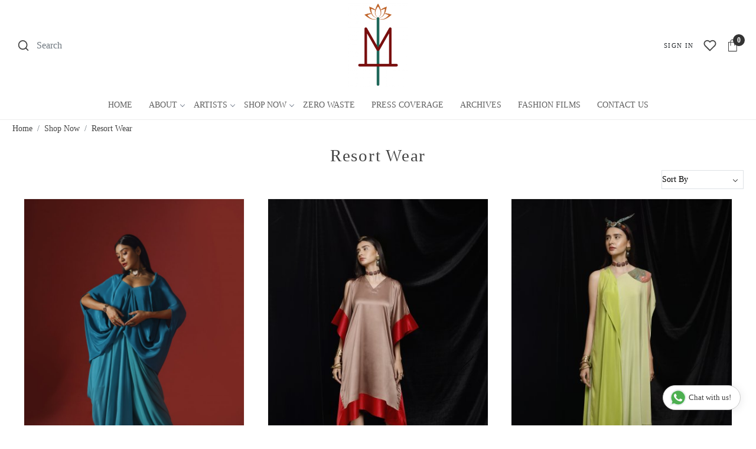

--- FILE ---
content_type: text/html; charset=UTF-8
request_url: https://www.meghagarg.com/categories/resort-wear
body_size: 23021
content:
<!DOCTYPE html><html lang="en">
<head>
    <meta http-equiv="Content-Type" content="text/html; charset=utf-8" /><meta charset="utf-8">
<meta name="viewport" content="width=device-width, initial-scale=1">
     <meta name="robots" content="index,follow"/>        
 

    <meta name="google-site-verification" content="xv7e3Kso4V0A5UnXYxKXXEA1Co-rTPX33nPGN1jkr54"/>


    <title>Top Custom Designer Wear in Kolkata</title>
    <meta name="keywords" content="Resort wear for women, designer resort wear, luxury vacation clothing, beach resort outfits, holiday wardrobe."/>    <meta name="description" content="Discover House of Megha Garg: Where avant-garde silhouettes meet timeless luxury. Shop our signature resort wear, handcrafted textures, and 3D floral designs. Elevate your vacation wardrobe today."/>
<!--Store Favicons -->

<link href="//accounts.google.com" rel="preconnect" crossorigin="anonymous"/><link href="//fonts.googleapis.com" rel="preconnect"/><link href="//fonts.gstatic.com" rel="preconnect" crossorigin="anonymous"/>
<link href="//www.googletagmanager.com" rel="dns-prefetch"/>
<link href="//connect.facebook.net" rel="dns-prefetch"/><link href="//googleads.g.doubleclick.net" rel="dns-prefetch"/>


<link href="https://cdn.shopaccino.com/meghagarg/products/95a9831-416851498190772_m.jpg?v=651" rel="preload" as="image"/>    <!-- iOS -->
    <link href="https://cdn.shopaccino.com/meghagarg/images/apple-touch-icon.png?v=651" rel="apple-touch-icon" sizes="57x57"/>    <link href="https://cdn.shopaccino.com/meghagarg/images/apple-touch-icon-precomposed.png?v=651" rel="apple-touch-icon-precomposed" sizes="57x57"/>    <link href="https://cdn.shopaccino.com/meghagarg/images/apple-touch-icon-57x57.png?v=651" rel="apple-touch-icon" sizes="57x57"/>    <link href="https://cdn.shopaccino.com/meghagarg/images/apple-touch-icon-60x60.png?v=651" rel="apple-touch-icon" sizes="60x60"/>    <link href="https://cdn.shopaccino.com/meghagarg/images/apple-touch-icon-72x72.png?v=651" rel="apple-touch-icon" sizes="72x72"/>    <link href="https://cdn.shopaccino.com/meghagarg/images/apple-touch-icon-76x76.png?v=651" rel="apple-touch-icon" sizes="76x76"/>    <link href="https://cdn.shopaccino.com/meghagarg/images/apple-touch-icon-114x114.png?v=651" rel="apple-touch-icon" sizes="114x114"/>    <link href="https://cdn.shopaccino.com/meghagarg/images/apple-touch-icon-120x120.png?v=651" rel="apple-touch-icon" sizes="120x120"/>    <link href="https://cdn.shopaccino.com/meghagarg/images/apple-touch-icon-144x144.png?v=651" rel="apple-touch-icon" sizes="144x144"/>    <link href="https://cdn.shopaccino.com/meghagarg/images/apple-touch-icon-152x152.png?v=651" rel="apple-touch-icon" sizes="152x152"/>    <link href="https://cdn.shopaccino.com/meghagarg/images/apple-touch-icon-180x180.png?v=651" rel="apple-touch-icon" sizes="180x180"/>    
    <link href="https://cdn.shopaccino.com/meghagarg/images/favicon-16x16.png?v=651" rel="icon" type="image/png" sizes="16x16"/><link href="https://cdn.shopaccino.com/meghagarg/images/favicon-16x16.png?v=651" rel="shortcut icon" type="image/png" sizes="16x16"/>    <link href="https://cdn.shopaccino.com/meghagarg/images/favicon-32x32.png?v=651" rel="icon" type="image/png" sizes="32x32"/><link href="https://cdn.shopaccino.com/meghagarg/images/favicon-32x32.png?v=651" rel="shortcut icon" type="image/png" sizes="32x32"/>    <link href="https://cdn.shopaccino.com/meghagarg/images/favicon-96x96.png?v=651" rel="icon" type="image/png" sizes="96x96"/><link href="https://cdn.shopaccino.com/meghagarg/images/favicon-96x96.png?v=651" rel="shortcut icon" type="image/png" sizes="96x96"/>    <link href="https://cdn.shopaccino.com/meghagarg/images/favicon-194x194.png?v=651" rel="icon" type="image/png" sizes="194x194"/><link href="https://cdn.shopaccino.com/meghagarg/images/favicon-194x194.png?v=651" rel="shortcut icon" type="image/png" sizes="194x194"/>    
    <!-- Chrome -->
    <link href="https://cdn.shopaccino.com/meghagarg/images/android-icon-192x192.png?v=651" rel="icon" type="image/png" sizes="192x192"/><link href="https://cdn.shopaccino.com/meghagarg/images/android-icon-192x192.png?v=651" rel="shortcut icon" type="image/png" sizes="192x192"/>    <link href="https://cdn.shopaccino.com/meghagarg/images/android-icon-228x228.png?v=651" rel="icon" type="image/png" sizes="228x228"/><link href="https://cdn.shopaccino.com/meghagarg/images/android-icon-228x228.png?v=651" rel="shortcut icon" type="image/png" sizes="228x228"/>    
    <meta name="apple-mobile-web-app-capable" content="yes"/>    <meta name="apple-mobile-web-app-status-bar-style" content="black-translucent"/>    <meta name="apple-mobile-web-app-title" content="Megha Garg"/>    <meta name="application-name" content="Megha Garg"/>    
    <link href="https://www.meghagarg.com/uploads/meghagarg/images/manifest.json" rel="manifest"/>    
    <!-- Windows -->
    <meta name="msapplication-TileColor" content="#004c80"/>    <meta name="msapplication-TileImage" content="https://cdn.shopaccino.com/meghagarg/images/mstile-144x144.png?v=651"/>    <meta name="msapplication-square70x70logo" content="https://cdn.shopaccino.com/meghagarg/images/mstile-70x70.png?v=651"/>    <meta name="msapplication-square150x150logo" content="https://cdn.shopaccino.com/meghagarg/images/mstile-150x150.png?v=651"/>    <meta name="msapplication-wide310x150logo" content="https://cdn.shopaccino.com/meghagarg/images/mstile-310x150.png?v=651"/>    <meta name="msapplication-square310x310logo" content="https://cdn.shopaccino.com/meghagarg/images/mstile-310x310.png?v=651"/>    
    <meta name="msapplication-config" content="https://www.meghagarg.com/uploads/meghagarg/images/browserconfig.xml"/>    <meta name="theme-color" content="#004c80"/>    <meta name="msapplication-tooltip" content="Megha Garg"/>
                        <link rel="canonical" href="https://www.meghagarg.com/categories/resort-wear" />        

    
	<link rel="stylesheet" type="text/css" href="/css/assets/plugins/bootstrap-5.0.2/css/bootstrap.min.css" as="style"/>
	<link rel="stylesheet" type="text/css" href="/css/style.min.css?v=651" as="style"/>
	<link rel="stylesheet" type="text/css" href="/theme/Pinnacle/css/theme.css?v=651" as="style"/>

	<script type="text/javascript" src="/js/jquery-3.6.0.min.js" rel="preload"></script>

	<script type="text/javascript" src="/js/lazysizes-5.3.2.min.js" rel="preload"></script>

	<link rel="stylesheet" type="text/css" href="/css/assets/plugins/bootstrap-icons-1.11.3/bootstrap-icons.min.css" as="style" defer="defer"/>

	<link rel="stylesheet" type="text/css" href="/css/assets/plugins/jquery-ui-1.13.1/jquery-ui.min.css" as="style" async="async"/>
    <meta property="og:title" content="Top Custom Designer Wear in Kolkata"/><meta property="og:type" content="website"/><meta property="og:site_name" content="Megha Garg"/><meta property="og:description" content="Discover House of Megha Garg: Where avant-garde silhouettes meet timeless luxury. Shop our signature resort wear, handcrafted textures, and 3D floral designs. Elevate your vacation wardrobe today."/><meta property="og:url" content="https://www.meghagarg.com/categories/resort-wear"/><meta property="og:image" content="https://cdn.shopaccino.com/meghagarg/categories/1-2720973020770_s.png?v=651"/><meta name="twitter:card" content="website"/><script type="text/javascript">
//<![CDATA[
jQuery(function($){
              Theme.Utils.Category.quickView();
         });
        
//]]>
</script>    <style type="text/css">
 body {  background-repeat: repeat-x !important; font-family: Calibri !important; color: #444444 !important; } 
 .header-txt, .header-topbar, .header-txt a {  background-color: #3e3e3e !important; color: #444444 !important; } 
 @media (min-width: 768px) { 
  .mobile-header .toppanel-hold a, #logo a, .m-logo a, #header-option4 .searchbar button, #header-option4 .searchbar input {  color: #444444 !important; } 
svg.svg-color path {  fill: #444444 !important; } 
 .mobile-header .toppanel-hold a:hover {  color: #c0c0c0 } 
 } 
 @media (max-width: 991px) { 
 #header-option3 .mobile-header .toppanel-hold a,#header-option3  #logo a,#header-option3  .m-logo a, #header-option4 .mobile-header .toppanel-hold a,#header-option4  #logo a,#header-option4  .m-logo a{  color: #444444 !important; } 
 } 
  .m-logo a {  color: #444444 !important; } 
.m-logo a:hover {  color: #c0c0c0 !important; } 
 .footer-links .h4, .footer-links h4, .footer-links h5, .social-hold h4, .store-policies li::after {  color: #444444 !important; text-transform: uppercase !important; } 
 footer {  background-color: #f8f8f8 !important; color: #444444 !important; } 
 footer a {  color: #444444 !important; } 
 footer .link-case a{  text-transform: uppercase !important; } 
 footer a:hover {  color: #b51a00 !important; } 
 p {  font-family: Calibri !important; color: #444444 !important; } 
 a, .btn-link, .pagination > li:first-child > a, .pagination > li:first-child > span,  .btn-link, .progress-steps li.active, .progress-steps li.active .stronger, .pagination > li > a, .pagination > li > span {  font-family: Calibri; color: #444444; } 
 a:hover, .btn-link:hover {  font-family: Calibri; color: #c0c0c0; } 
 h1 {  font-family: Calibri !important; color: #444444 !important; } 
 h2 {  font-family: Calibri !important; color: #444444 !important; } 
 h3 {  font-family: Calibri !important; color: #444444 !important; } 
 h4 {  font-family: Calibri !important; color: #444444 !important; } 
 h5 {  font-family: Calibri !important; color: #444444 !important; } 
 h6 {  font-family: Calibri !important; color: #444444 !important; } 
 p {  font-family: Calibri !important; color: #606060 !important; } 
.shoppingcart .cart-icon span, .searchbar .theme-btn, .btn-primary, .list-group-item.active, .dropdown-item:active {  background-color: #ffffff !important; font-family: Calibri !important; color: #aaaaaa !important; } 
.dropdown-item:active, .description-all-tabs .nav-tabs .nav-item.show .nav-link,.description-all-tabs .nav-tabs .nav-link.active {  background-color: #ffffff !important; color: #aaaaaa !important; } 
.btn-primary, .btn-wishlist, .variant_size_span, .description-all-tabs .nav-tabs .nav-link {  border-radius: 30px !important; } 
.btn-outline, .btn-outline-primary{  border-radius: 30px !important; } 
.btn-wishlist{  } 
.searchbar .input-group-btn:hover, .btn-primary:hover, .btn-primary:focus, .btn-primary:active, .btn-outline-primary:hover, .btn-outline-primary:focus, .btn-outline-primary:active, .btn-outline-primary.active {  background-color: #c0c0c0 !important; font-family: Calibri !important; color: #c0c0c0 !important; border-radius: 30px !important; } 
 .pagination > li > a, .pagination > li > span {  background-color: #3e3e3e !important; border-color: #3e3e3e !important; font-family: Calibri !important; color: #ffffff !important; } 
 .pagination > li.active > a, .pagination > li.active > span, .pagination > li.active > a:hover, .pagination > li.active > span:hover, .pagination > li.active > a:focus, .pagination > li.active > span:focus {  background-color: #2e2e2e !important; border-color: #2e2e2e !important; color: #ffffff !important; } 
 .pagination > li > a:hover, .pagination > li > span:hover, .pagination > li > a:focus, .pagination > li > span:focus {  background-color: #2e2e2e !important; border-color: #2e2e2e !important; font-family: Calibri !important; color: #c0c0c0 !important; } 
 @media (min-width: 992px) { 
 .navigation, .h-unsticky #header-option3 .navigation {  background-color: #ffffff !important } 
 .nav-menu > li > a, .h-unsticky #header-option3 .nav-menu > li > a {  background-color: #ffffff !important; font-family: Calibri !important; color: #606060 !important; text-transform: uppercase !important; } 
 .nav-menu > li:hover > a, .nav-menu > li.active > a, .nav-menu > li.focus > a {  background-color: #c0c0c0 !important; font-family: Calibri !important; color: #444444 !important; } 
 .nav-dropdown > li > a {  background-color: #ffffff !important; font-family: Calibri !important; color: #444444 !important; text-transform: uppercase !important; } 
 .nav-dropdown > li > a:hover, .nav-dropdown > li > a:focus {  background-color: #c0c0c0 !important; font-family: Calibri !important; color: #444444 !important; } 
 .navigation-portrait .nav-dropdown > li > ul > li > a {  background-color: #ffffff !important; font-family: Calibri !important; color: #606060 !important; text-transform: uppercase !important; } 
 .navigation-portrait .nav-dropdown > li > ul > li > a:hover, .navigation-portrait .nav-dropdown > li > ul > li > a:focus {  background-color: #c0c0c0 !important; font-family: Calibri !important; color: #444444 !important; } 
.radio label::before, .checkbox label::before { border-color:#444444; } 
 .teaser > div.link > a:hover > span.shop-btn,.product-display:hover span.btn, .theme-circle, ul.slimmenu li ul li a:hover, .bs-wizard > .bs-wizard-step.active > .progress > .progress-bar, .bs-wizard > .bs-wizard-step.active > .bs-wizard-dot, .bs-wizard > .bs-wizard-step.active > .bs-wizard-dot:after, .green-black ul.dropdown ul li.hover, .green-black ul.dropdown ul li:hover, .mobile-slide .carousel-indicators .active, .filter-panel .radio label::after { background-color:#ffffff; color:#aaaaaa; }  
 } 
 .quick-modal-box {  font-family: Calibri !important; color: #444444 !important; } 
 </style>    
            <meta name="facebook-domain-verification" content="8825vi0uwtbvl6cgtth7cec25b26py" />

<style>
@import url('https://fonts.googleapis.com/css2?family=Roboto+Condensed:wght@300;400&display=swap');

.h1, .h2, .h3, .h4, .h5, .h6, h1, h2, h3, h4, h5, h6
{
  font-family: 'Roboto Condensed', sans-serif;
font-weight: 400;
}

body, html {
 font-family: 'Roboto Condensed', sans-serif;
font-weight: 300;
}

 
.nav-menu > .menu-item { font-weight: 300; }
.home-category { border: none;  }
.category-caption h4 {  font-size: 20px;   color: #313131;  font-weight: 300;
}
.home-category figure {  overflow: hidden; }
.home-category figure img {
    -webkit-transition: all 2s ease;
    -moz-transition: all 2s ease;
    -ms-transition: all 2s ease;
    -o-transition: all 2s ease;
    transition: all 2s ease;
    -webkit-backface-visibility: hidden;
    backface-visibility: hidden;
}
.home-category figure img:hover {
    -webkit-transform: scale(1.1);
    -moz-transform: scale(1.1);
    -ms-transform: scale(1.1);
    -o-transform: scale(1.1);
    transform: scale(1.1);
}
#footer-top{
    position: relative;
}
#footer-top::after {
    position: absolute;
    background-image: url('/uploads/meghagarg/images/footer-flower-991219.png');
    background-position: center;
    background-repeat: repeat-x;
    content: '';
    bottom: 0;
    left: 0;
    right: 0;
    background-size: contain;
    z-index: 0;
    height: 166px;
    width: 100%;

}
.social-hold {
    padding-bottom: 1rem !important;
    z-index: 9;
    position: relative;
}



@media (min-width:767px ){
#footer-bottom {  padding-top: 1rem; }
.mobile-header { padding-top: 5px;  padding-bottom: 5px;  background: none !important;}
.menu-bar {  border: none;   padding-bottom: 5px;   padding-top: 5px; }
.footer-links-hold { padding-bottom: 5rem !important; }
 .about-txt {  padding-left: 3rem;  padding-right: 7rem; }
.welcome-text {  margin-top: 3rem; padding-bottom: 0 !important; }
.about-pic {  margin-left: -4rem; }

.visible-xs {  display: none; }
.teaser figure {
    z-index: 0;
    position: relative;
    display: flex;
    align-items: flex-start;
    justify-content: center;
 
    background: #FFF;
    border: solid 1px #f4f4f4;
    max-height: 400px;
    transition: all 0.5s ease;
    overflow: hidden;
}
.spacing {  padding-left: 10rem; }

}

@media (max-width:767px )
{

.hidden-xs {  display: none; }
.footer-links-hold { padding-bottom: 2rem !important; }
.teaser figure {
    z-index: 0;
    position: relative;
    display: flex;
    align-items: center;
    justify-content: center;
    min-height: 220px;
    background: #FFF;
    border: solid 1px #f4f4f4;
    max-height: 220px;
    transition: all 0.5s ease;
    overflow: hidden;
}

}

.press-releasebox:hover {
box-shadow: rgba(0, 0, 0, 0.07) 0px 1px 2px, rgba(0, 0, 0, 0.07) 0px 2px 4px, rgba(0, 0, 0, 0.07) 0px 4px 8px, rgba(0, 0, 0, 0.07) 0px 8px 16px, rgba(0, 0, 0, 0.07) 0px 16px 32px, rgba(0, 0, 0, 0.07) 0px 32px 64px;
}
   .theme-presshold   .press-releasebox , .theme-presshold   .press-releasebox > .row {text-align: center;}
@media (min-width:768px ) {
   .theme-presshold > .row > * {
      flex: 0 0 auto;
      width: 20%;
    }
    .theme-presshold   .press-releasebox , .theme-presshold   .press-releasebox > .row { height:100%;}
}
@media (min-width: 992px) {
   .press-releasebox .row .col-lg-3, .press-releasebox .row .col-lg-9 {
     -ms-flex: 0 0 100%;
     flex: 0 0 100%;
     max-width: 100%;
text-align-center;
  }
.press-releasebox  a {
  min-height:250px;
  display: flex;
  align-items: center;
}
}

.footer-logo img {margin: 0 auto;  max-width:120px; }


/* ----------------new------css------start--------- */
.logo-hold #logo{
    max-width: 100px;
}
#image_with_text_11601, #featured_categories_11602, #featured_product_tabs_11603{
 background-color: transparent !important

}

.home-featuted-category .home-category .category-caption h3 span{
    color: #fff !important;
}
.home-featuted-category .home-category .category-caption .home_category_summary{
    display: none;
}
.footer-logo{
    margin: 0px auto;
}
#footer-top .social-hold ul{
    display: flex
}
header.h-unsticky{
    background-color: #fff
}
.storecategory .subcategory .categorycaption{
    font-size: 17px !important;
}
@media(max-width:767px){
#image_with_text_11601{
    padding-top: 1rem !important;
}
#featured_categories_11602{
    padding-top: 0rem !important;
}
.hp-btn-viewall{
    padding-top: 0rem !important;
    padding-bottom: 0rem !important;
}
#footer-top::after{
    background-position: bottom;
}
#footer-top .footer-links-hold.pb-5{
    padding-top: 0rem !important;
}
.footer-logo img{
        max-width: 94px;
}
.footer-logo{
    margin-left: 0px;
    margin-bottom: 1rem;
}
}


.teaser .teaser-item-div figure img{
    object-fit: cover;
    object-position: top;
}

#image_with_text_13515 .overlay-img-hold{
    max-width: 650px;
    margin: 0px auto;
}
</style> 

<!-- Global site tag (gtag.js) - Google Analytics -->
<script async src="https://www.googletagmanager.com/gtag/js?id=G-HJS2M08XR8"></script>
<script>
  window.dataLayer = window.dataLayer || [];
  function gtag(){dataLayer.push(arguments);}
  gtag('js', new Date());

  gtag('config', 'G-HJS2M08XR8');
</script><script type="text/javascript">
//<![CDATA[
    window.BRAND_STORE_ID = 4437;
    window.BRAND_STORE_CURRENCY_SYMBOL_POSTFIX = 0;
    window.IS_WHOLESALER = 0;
    window.IS_B2B_QUANTITY_MULTIPLE = 0;
    window.BRAND_STORE_LANGUAGE = 'en';
    
    //Set Global Variables
    window.Store = window.Store || {};  // create if not exists
    Store.StoreConfig = Object.assign({"id":"4437","store_website_url":"www.meghagarg.com","store_domain_name":"meghagarg","is_multi_variant_add_cart_enabled":0,"language_code":"en","store_country_id":"101"}, Store.StoreConfig || {});
    Store.TemplateConfig = Object.assign({"is_b2b_quantity_multiple":0,"show_sidebar_on_addcart":1,"is_get_quote":0,"is_customer_register_in_popup":1,"show_discount_percent_on_product":1,"show_discount_percent_on_product_round_off":0}, Store.TemplateConfig || {});
    Store.CustomerConfig = Object.assign({"is_wholesaler":0}, Store.CustomerConfig || {});
    Store.AppConfig = Object.assign({"is_gold_rate":0}, Store.AppConfig || {});
//]]>
</script>    
        <!-- Begin Google Analytics Tag -->
 <script type="text/javascript">
 var gaProperty = 'G-HJ19PX6M8Q';
 var disableStr = 'ga-disable-' + gaProperty;
 if (document.cookie.indexOf(disableStr + '=true') > -1) {
 window[disableStr] = true;
 }
 function gaOptout() {
 document.cookie = disableStr + '=true; expires=Thu, 31 Dec 2099 23:59:59 UTC; path=/';
 window[disableStr] = true;
 }
 </script>
<script async src="https://www.googletagmanager.com/gtag/js?id=G-HJ19PX6M8Q"></script>
<script>
 window.dataLayer = window.dataLayer || [];
 function gtag(){dataLayer.push(arguments);}
 gtag('js', new Date());
 gtag('config', 'G-HJ19PX6M8Q');
</script>
 <!-- End Google Analytics Tag -->
<script>
 if (typeof gtag == 'function') {
 gtag('event', 'view_item_list', {
 "items": [{"id":"MG-TWS-TOP-07  MG-TWS-PANT-08","name":"Teal Blue Draped Co-ord Set in Pure Crepe","list_name":"Category Page","list_position":1,"price":"14500.00"},{"id":"MG-KAFT-21-11-S-CLR-BRONZE\/RED","name":"Satin Color-Block Kaftan Dress","list_name":"Category Page","list_position":2,"price":"12900.00"},{"id":"MG-KUR-12-CLR-GRN","name":"Lime Glow Layered Maxi Dress","list_name":"Category Page","list_position":3,"price":"17900.00"},{"id":"MG-KUR-21-12-CLR-YLW-WTE","name":"Sunset Dual-Tone Kaftan Dress","list_name":"Category Page","list_position":4,"price":"14500.00"},{"id":"MG-KUR-20-CLR-RED-GRN","name":"Emerald Cape Gown with Crimson Overlay","list_name":"Category Page","list_position":5,"price":"15120.00"},{"id":"MG-KUR-29-CLR-BLUE-GRN","name":"Teal Majesty Cape Gown","list_name":"Category Page","list_position":6,"price":"15120.00"},{"id":"HOMG-KUR-11-CLR-BGE","name":"Peach Aura Cape Gown","list_name":"Category Page","list_position":7,"price":"15120.00"},{"id":"MG-KUR-22-CLR-RED-GRN","name":"Dual Tone Cold Shoulder Gown","list_name":"Category Page","list_position":8,"price":"15120.00"},{"id":"MG-KUR-23-CLR-BLK-WINE","name":"Noir Maroon Draped Maxi Dress","list_name":"Category Page","list_position":9,"price":"15120.00"},{"id":"MG-KUR-25 CLR-BRWN\/CYAN-4","name":"Teal &amp; Earth Brown Colorblock Dress","list_name":"Category Page","list_position":10,"price":"15120.00"},{"id":"MG-KUR-07-CLR-BGE-GRN","name":"Dual Essence Draped Gown","list_name":"Category Page","list_position":11,"price":"15120.00"},{"id":"MG-KUR-06-CLR-BRN","name":"Mocha Mirage Layered Gown","list_name":"Category Page","list_position":12,"price":"15120.00"},{"id":"MG-KUR-09-CLR-BLUE-GRN","name":"Verdant Twilight Colorblock Gown","list_name":"Category Page","list_position":13,"price":"15120.00"},{"id":"MG-KUR-08-CLR-BLUE-GRN","name":"Dual-Tone Green &amp; Cobalt Draped Maxi Dress","list_name":"Category Page","list_position":14,"price":"15120.00"},{"id":"MG-KUR-13-CLR-GREY-RED","name":"Charcoal &amp; Scarlet Draped Cape Maxi Dress","list_name":"Category Page","list_position":15,"price":"15120.00"},{"id":"MG-KUR-12-CLR-RED-GREY","name":"Scarlet Dual Drape Dress","list_name":"Category Page","list_position":16,"price":"15120.00"},{"id":"MG-KUR-11-CLR-RED-GREY","name":"Scarlet Shadow Drape Dress","list_name":"Category Page","list_position":17,"price":"15120.00"},{"id":"MG-KUR-CLR-RED-GREY","name":"Crimson Eclipse Draped Dress","list_name":"Category Page","list_position":18,"price":"15900.00"},{"id":"MG-KAFT-21-11-CLR-BLK-BEIGE","name":"Noir Edge Asymmetric Kaftan Dress","list_name":"Category Page","list_position":19,"price":"12900.00"}]
});
}
</script>
<!-- Facebook Page View Code -->
<script type="text/javascript">
!function(f,b,e,v,n,t,s){if(f.fbq)return;n=f.fbq=function(){n.callMethod?n.callMethod.apply(n,arguments):n.queue.push(arguments)}; 
if(!f._fbq)f._fbq=n;n.push=n;n.loaded=!0;n.version='2.0';n.queue=[];t=b.createElement(e);t.async=!0;t.src=v;s=b.getElementsByTagName(e)[0]; 
s.parentNode.insertBefore(t,s)}(window,document,'script','https://connect.facebook.net/en_US/fbevents.js');
fbq('init', '366916251839583'); 
fbq('track', 'PageView'); 
</script> 
<noscript><img height='1' width='1' alt='Facebook' style='display:none' src='https://www.facebook.com/tr?id=366916251839583&ev=PageView&eid=1768432872083&noscript=1' /></noscript> 
<!-- End Facebook Page View Code --> 
        
    <script type="text/javascript">
//<![CDATA[
var googleRecaptchaSiteKey = '6LfJ0FgaAAAAAEPfEISI-rRk-77J_uXIy_aB0_G5';
//]]>
</script></head>

<body>
            
                
                
    
    <div class="bg-white header-height"></div>
    
        <header id="header" class="sticky-top header_inner">
        <div class="container-screen">
                        <div id="header-option7">
    <div id="sticky-mhead"></div>
    <div class="clearfix">
        <div class="clearfix mobile-header">
            <div class="container-fluid">
                <div class="row g-0 g-lg-4 d-flex align-items-center mobile-logo">
                                                    <div class="col-2 col-md-4 col-lg-3">
                                <div class="position-relative m-nav-icon"><div class="animate fadeIn nav-toggle"></div></div>
                                <div class="d-lg-flex">
                                    <div class="d-none d-md-block">
                                                                         </div>
                                    <form action="/products/search" class="form-search" id="ProductsSearchForm" method="get" accept-charset="utf-8">                                        <div class="d-none d-lg-block search-container">
                                            <div id="searchbar" class="searchbar srch-pos-right">
                                                <div class="d-flex align-items-center">
                                                    <svg class="svg-size ico-srch" viewBox="0 0 24 24" width="24" height="24" stroke="currentColor" stroke-width="2" fill="none" stroke-linecap="round" stroke-linejoin="round"><circle cx="11" cy="11" r="8"></circle><line x1="21" y1="21" x2="16.65" y2="16.65"></line></svg>
                                                     <input name="keyword" id="keyword" class="form-control search-input rounded-0" placeholder="Search" autocomplete="off" type="text"/>                                                    <div class="d-none input-group-append">
                                                        <button type="submit" id="search_submit" title="search">
                                                            <svg class="svg-size ico-srch" viewBox="0 0 24 24" width="28" height="28" stroke="currentColor" stroke-width="2" fill="none" stroke-linecap="round" stroke-linejoin="round"><circle cx="11" cy="11" r="8"></circle><line x1="21" y1="21" x2="16.65" y2="16.65"></line></svg>
                                                        </button>
                                                    </div>
                                                </div>
                                            </div>
                                        </div>
                                    </form>                                 </div>
                            </div>
                            <div class="col-5 col-md-4 col-lg-6 logosection">
                                <div class="text-md-center logo-hold logo-pos-center">
                                    <div id="logo">
                                                                                    <a href="/" title="Home" class="ratio" style="--bs-aspect-ratio: 143%"><img src="https://cdn.shopaccino.com/meghagarg/images/homg-logo-only-35759169606131_header_logo.png?v=651" alt="Megha Garg" class="img-fluid" width="250" height="106"/></a>                                                                            </div>
                                </div>
                            </div>
                        
                        <div class="col-5 col-md-4 col-lg-3 mobilecart-section">
                            <div class="d-flex justify-content-end align-items-center toppanel-hold">
                                <div class="position-relative me-3 storelocator d-none">
                                                                    </div>
                                
                                                                   <div class="d-block d-lg-none search-toggle">
                                        <a role="link" tabindex="0" class="search-icon px-2 icon-search" title="Search"><svg class="svg-size ico-srch" viewBox="0 0 24 24" width="25" height="25" stroke="currentColor" stroke-width="1" fill="none" stroke-linecap="round" stroke-linejoin="round"><circle cx="11" cy="11" r="8"></circle><line x1="21" y1="21" x2="16.65" y2="16.65"></line></svg></a>
                                        <a role="link" tabindex="0" class="search-icon px-2 icon-close" title="Close"><svg class="svg-size ico-close" viewBox="0 0 24 24" width="25" height="25" stroke="currentColor" stroke-width="1" fill="none" stroke-linecap="round" stroke-linejoin="round" class="css-i6dzq1"><line x1="18" y1="6" x2="6" y2="18"></line><line x1="6" y1="6" x2="18" y2="18"></line></svg></a>
                                    </div>
                                    
                                    <div class="clearfix d-none d-lg-block">
                                        <div class="clear top-login-dtp">
                                                                                            <button type="button" class="btn px-2 d-flex btn_login_popup" id="user_profile">
                                                    <span class="d-none d-lg-block">Sign in</span>
                                                </button>
                                                                                    </div>
                                        <div class="top-login">
                                                                                  </div>
                                    </div>

                                    <div class="head-wish">
                                        <a class="px-2 d-flex btn_login_popup" href="/customers/login" title="Wishlist" aria-label="Wishlist">
                                            <svg class="svg-size" viewBox="0 0 24 24" width="25" height="25" stroke="currentColor" stroke-width="1" fill="none" stroke-linecap="round" stroke-linejoin="round" class="css-i6dzq1"><path d="M20.84 4.61a5.5 5.5 0 0 0-7.78 0L12 5.67l-1.06-1.06a5.5 5.5 0 0 0-7.78 7.78l1.06 1.06L12 21.23l7.78-7.78 1.06-1.06a5.5 5.5 0 0 0 0-7.78z"></path></svg>
                                        </a>
                                    </div>

                                    <div class="shoppingcart">
                                        <div id="div-drop-cart" class="position-relative">
                                            <div class="position-relative cd-cart-trigger">
                                                <a href="/store_carts/cart" class="d-flex px-2 cart-icon align-items-center">
                                                    <span class="position-absolute rounded-circle badge badge-primary bg-dark text-white">0</span>
                                                    <svg class="svg-size" width="25" height="25" viewBox="0 0 23 32" stroke="currentColor" stroke-width="1" fill="none" stroke-linecap="round" stroke-linejoin="round" >
                                                    <title>Shopping Bag</title>
                                                        <path d="M22 8.11861V30H2V8L22 8.11861Z"/><path d="M17 15.7778V6.76945C17.0009 6.14351 16.9008 5.52349 16.7054 4.94489C16.5101 4.36628 16.2233 3.84044 15.8615 3.39744C15.4996 2.95445 15.0699 2.603 14.5968 2.36321C14.1238 2.12342 13.6167 2 13.1045 2H10.7068C9.72371 2 8.78086 2.47733 8.0857 3.32697C7.39054 4.17662 7 5.32898 7 6.53056V16" />
                                                    </svg>
                                                </a>
                                            </div>
                                        </div>
                                    </div>

                                                            </div>
                        </div>
                </div>
            </div>
        </div>
        <div class="mobile-header-height d-block d-md-none"></div>
        <div class="text-lg-center menu-bar">   
            <nav id="navigation1" class="d-block position-relative w-100 navigation d-none d-md-block">
    <div class="animate fadeIn nav-toggle d-none"></div>
    <div class="nav-menus-wrapper">
                
        <ul class="m-0 list-inline nav-menu">
                    <li><a href="/">Home</a></li><li class="list-inline-item"><a href="/">About</a><ul class="nav-dropdown"><li><a href="/pages/brand">Brand</a></li><li><a href="/pages/company">Company</a></li><li><a href="/pages/founder">Founder</a></li></ul></li><li class="list-inline-item"><a href="/categories/artists">Artists</a><div class="megamenu-panel"><div class="megamenu-lists"><div class="row g-0"><div class="col-sm-12 col-12"><ul class="megamenu-list list-col-4"><li><div class="d-flex align-items-center"><img src="https://cdn.shopaccino.com/meghagarg/categories/menu/lookbook-1page-0003-30842813047441_s.jpg?v=651" alt="Pallavi Gangwal" class="img-fluid me-2 menuicon-img" title="Pallavi Gangwal"/><a href="/categories/pallavigangwal">Pallavi Gangwal</a></div></li></ul></div></div></div></div></li><li class="list-inline-item"><a href="/categories/shopnow">Shop Now</a><ul class="nav-dropdown"><li><a href="/categories/new-arrivals">What&#039;s Hot</a></li><li><a href="/categories/capesandjackets">Capes &amp; Jackets</a></li><li><a href="/categories/co-ords-set">Co-Ords Set</a></li><li><a href="/categories/draped-jumpsuit">Jumpsuits</a></li><li><a href="/categories/dress">Dresses</a></li><li><a href="/categories/zerowaste">Zero Waste</a></li><li><a href="/categories/draped-dress-ready-to-ship">Draped Dress</a></li><li><a href="/categories/gowns-ready-to-ship">Gowns</a></li><li><a href="/categories/resort-wear">Resort Wear</a></li><li><a href="/categories/sarees">Sarees</a></li><li><a href="/categories/lotus-pond">Lotus Pond - Lakme Fashion Week Collection</a></li></ul></li><li><a href="/categories/zerowaste">Zero Waste</a></li><li><a href="/press-coverage/">Press Coverage</a></li><li><a href="/photo-gallery/">Archives</a></li><li><a href="/pages/fashion-films">Fashion Films</a></li><li><a href="/pages/contact">Contact Us</a></li>
                                    
        </ul>
    </div>
</nav>        </div>
    </div>
    <form action="/products/search" class="w-100 form-search" id="ProductsSearchForm" method="get" accept-charset="utf-8">        <div class="d-block d-lg-none position-absolute search-container">
            <div id="searchbar" class="searchbar srch-pos-right">
                <div class="input-group">
                    <input name="keyword" id="keyword" class="form-control search-input rounded-0" placeholder="Search ..." autocomplete="off" type="text"/>                   <div class="input-group-append">
                       <button type="submit" id="search_submit" title="search">
                           <svg class="svg-size ico-srch" viewBox="0 0 24 24" width="28" height="28" stroke="currentColor" stroke-width="2" fill="none" stroke-linecap="round" stroke-linejoin="round"><circle cx="11" cy="11" r="8"></circle><line x1="21" y1="21" x2="16.65" y2="16.65"></line></svg>
                       </button>
                   </div>
                </div>
            </div>
        </div>
    </form></div>
        </div>
    </header>
    
    <section class="container-screen position-static">
        <div class="col mx-auto d-none text-center py-2 m-logo">
                            <a href="/" title="Home" class="d-inline-block"><img src="/img/x.gif" alt="Megha Garg" class="img-fluid lazyload" data-src="https://cdn.shopaccino.com/meghagarg/images/homg-logo-only-35759169606131_header_logo.png?v=651?v=1"/></a>              
        </div>
        
        
        
                                    <div class="page-section mid-content">
            <div class="container-fluid">
                <div class="row">
                    <div class="col-md-12"></div>        
                </div>
            </div>
            <div class="clear"></div>
            <div class="sub-category-desc">
  
       
    <div class="container-fluid">
        <div class="row">
            <div class="col-12 breadcrumb-bg">
                <div class="category-breadcrumb-hold" aria-label="breadcrumb">
                    <ol class="bg-transparent pl-0 py-1 m-0 breadcrumb" itemscope itemtype="https://schema.org/BreadcrumbList">
                        <li class="breadcrumb-item" itemprop="itemListElement" itemscope itemtype="https://schema.org/ListItem">
                            <a itemprop="item" href="/">
                                <span itemprop="name">Home</span>
                                <meta itemprop="position" content="1" />
                            </a>
                        </li>
                                               <li class="breadcrumb-item" itemprop="itemListElement" itemscope itemtype="https://schema.org/ListItem">
                            <a itemprop="item" href="/categories/shopnow">
                                <span itemprop="name">Shop Now</span>
                                <meta itemprop="position" content="2" />
                            </a>
                        </li>
                                                <li class="breadcrumb-item" itemprop="itemListElement" itemscope itemtype="https://schema.org/ListItem">
                            <a itemprop="item" href="/categories/resort-wear">
                                <span itemprop="name">Resort Wear</span>
                                <meta itemprop="position" content="3" />
                            </a>
                        </li>
                                            </ol>
                </div>
            </div>
        </div>

        <div class="row">
            <div class="col-12">
                                    <div class="heading">
                        <h1 class="text-center">Resort Wear</h1>
                   </div>
                            </div>

            
		    		                            </div>       

                                  
                    <div id="sticky-filter"></div>
            <div class="d-flex justify-content-end filters-div">
                <div class="w-50 me-2 fl-toggle">
                                    </div>   
                                <div class="w-50 position-relative d-inline-block d-flex align-items-center justify-content-end flr-sort-panel">
                    <div class="w-100 position-relative select-hold align-top">
                        <div class="input select"><select name="data[sort_by]" class="text-center border position-relative bg-transparent pe-4" aria-label="Sort by" id="sort_by">
<option value="sort_by=sort_order&amp;order=ASC" selected="selected">Sort By</option>
<option value="sort_by=price&amp;order=ASC">Price (Low &lt; High)</option>
<option value="sort_by=price&amp;order=DESC">Price (High &gt; Low)</option>
<option value="sort_by=product&amp;order=ASC">Name (A - Z)</option>
<option value="sort_by=product&amp;order=DESC">Name (Z - A)</option>
<option value="sort_by=date&amp;order=ASC">Date (Old &lt; New)</option>
<option value="sort_by=date&amp;order=DESC">Date (New &gt; Old)</option>
</select></div>                        <div class="position-absolute select__arrow"></div>
                    </div>
                </div>
                            </div>
            </div>            
</div>

<div class="container-fluid category_36282">
            <div class="py-3 sub-hold">
                                <div class="mb-4 layout-column clearfix">
            	
            
        
    	<div class="row">
    	    <div class="col-10"></div>
    		<div class="col-2">
                    		</div>
    	</div>

                    <div class="">
                <div class="product-inline-hold" id="div_product_list"><!--
                    --><div class="d-inline-block product-inline-3 d-inline-block align-top animated fadeIn" id="div_product_1"><div class="position-relative mb-4 teaser">
    <div class="position-relative mb-4 teaser-item-div">
                                                
                                    
            <a href="/products/co-ord-set-7" target="_blank">
                <figure class="mb-2 overflow-hidden" style="padding-bottom:133.24%;">
                    <div class="position-absolute top-50 start-50 translate-middle spinner-grow" style="z-index:-1;" role="status">
                        <span class="visually-hidden">Loading...</span>
                    </div>
                    <input type="hidden" name="origimgpath[]" id="origimgpath_897806" class="form-control" value="95a9831-416851498190772_m.jpg" />
                    <input type="hidden" name="newimgpath[]" id="newimgpath_897806" class="form-control" />
                                            <img src="/img/x.gif" alt="Image of Teal Blue Draped Co-ord Set in Pure Crepe" class="img-fluid lazyload img-ratio mx-auto" style="transition: opacity 1s;" id="img_897806" data-src="https://cdn.shopaccino.com/meghagarg/products/95a9831-416851498190772_m.jpg?v=651" onMouseOver="change_product_image(&#039;897806&#039;,&#039;0&#039;)" onMouseOut="reset_product_image(&#039;897806&#039;)"/>                                        <div class="position-absolute bottom-0 end-0 z-0 btnquick-panel">
                        <div class="d-flex align-self-center">
                                                            <span class="w-25 btn btn-sm text-center btnquick" data-bs-toggle="tooltip" title="Quick View" data-bs-target="#quickProduct" data-product-url="co-ord-set-7"><span><i class="bi bi-eye fs-5"></i></span></span>
                                                                                     <div class="w-25 d-block wishlist-button">
                                                                        <div id="span-add-to-wishlist" class="d-block">
                                            <span name="btnlogin" style="cursor:pointer;" class="d-block btn btn_login_popup" data-bs-toggle="tooltip" role="button" title="Add to wishlist"><i class="py-1 fs-5 bi bi-suit-heart"></i></span>
                                        </div>
                                                            </div>
                                                    </div>
                    </div>
                </figure>
            </a>
            <div class="clearfix mb-2 text-start product-list-title">
                <div class="teaser-name">
                    <a class="d-block" aria-label="Teal Blue Draped Co-ord Set in Pure Crepe" href="/products/co-ord-set-7" target="_blank">
                        Teal Blue Draped Co-ord Set in Pure Crepe                    </a>
                </div>
                                     <div class="ct-pdcvariant-hold">
                                            </div>
                                
                                
                <div class="py-1 price-varient-block">
                    <div class="d-flex flex-wrap align-items-center">
                       <div class="clearfix flex-grow-1">
                        						
                                                                                                                        
                                    <div class="d-flex align-items-center flex-wrap price-hold" id="price-hold-897806">
                                                                                                                            <span class="fw-bold me-1 actual-price">₹ 14,500</span>
                                                                                                                                                                                                    </div>
                                                                    
                                                                                                            </div>

                                            </div>
                </div>

                                                               
                <!--<span class="save-cpn-txt">Save 150</span> Additional with Coupon -->
            </div>

                                            </div>
</div></div><div class="d-inline-block product-inline-3 d-inline-block align-top animated fadeIn" id="div_product_2"><div class="position-relative mb-4 teaser">
    <div class="position-relative mb-4 teaser-item-div">
                                                
                                    
            <a href="/products/kaftan-draped-dress" target="_blank">
                <figure class="mb-2 overflow-hidden" style="padding-bottom:133.24%;">
                    <div class="position-absolute top-50 start-50 translate-middle spinner-grow" style="z-index:-1;" role="status">
                        <span class="visually-hidden">Loading...</span>
                    </div>
                    <input type="hidden" name="origimgpath[]" id="origimgpath_672322" class="form-control" value="95a3355-697526_m.jpg" />
                    <input type="hidden" name="newimgpath[]" id="newimgpath_672322" class="form-control" />
                                            <img src="/img/x.gif" alt="Image of Satin Color-Block Kaftan Dress" class="img-fluid lazyload img-ratio mx-auto" style="transition: opacity 1s;" id="img_672322" data-src="https://cdn.shopaccino.com/meghagarg/products/95a3355-697526_m.jpg?v=651" onMouseOver="change_product_image(&#039;672322&#039;,&#039;0&#039;)" onMouseOut="reset_product_image(&#039;672322&#039;)"/>                                        <div class="position-absolute bottom-0 end-0 z-0 btnquick-panel">
                        <div class="d-flex align-self-center">
                                                            <span class="w-25 btn btn-sm text-center btnquick" data-bs-toggle="tooltip" title="Quick View" data-bs-target="#quickProduct" data-product-url="kaftan-draped-dress"><span><i class="bi bi-eye fs-5"></i></span></span>
                                                                                     <div class="w-25 d-block wishlist-button">
                                                                        <div id="span-add-to-wishlist" class="d-block">
                                            <span name="btnlogin" style="cursor:pointer;" class="d-block btn btn_login_popup" data-bs-toggle="tooltip" role="button" title="Add to wishlist"><i class="py-1 fs-5 bi bi-suit-heart"></i></span>
                                        </div>
                                                            </div>
                                                    </div>
                    </div>
                </figure>
            </a>
            <div class="clearfix mb-2 text-start product-list-title">
                <div class="teaser-name">
                    <a class="d-block" aria-label="Satin Color-Block Kaftan Dress" href="/products/kaftan-draped-dress" target="_blank">
                        Satin Color-Block Kaftan Dress                    </a>
                </div>
                                     <div class="ct-pdcvariant-hold">
                                            </div>
                                
                                
                <div class="py-1 price-varient-block">
                    <div class="d-flex flex-wrap align-items-center">
                       <div class="clearfix flex-grow-1">
                        						
                                                                                                                        
                                    <div class="d-flex align-items-center flex-wrap price-hold" id="price-hold-672322">
                                                                                                                            <span class="fw-bold me-1 actual-price">₹ 12,900</span>
                                                                                                                                                                                                    </div>
                                                                    
                                                                                                            </div>

                                            </div>
                </div>

                                                               
                <!--<span class="save-cpn-txt">Save 150</span> Additional with Coupon -->
            </div>

                                            </div>
</div></div><div class="d-inline-block product-inline-3 d-inline-block align-top animated fadeIn" id="div_product_3"><div class="position-relative mb-4 teaser">
    <div class="position-relative mb-4 teaser-item-div">
                                                
                                    
            <a href="/products/draped-kurta-dress-1" target="_blank">
                <figure class="mb-2 overflow-hidden" style="padding-bottom:133.24%;">
                    <div class="position-absolute top-50 start-50 translate-middle spinner-grow" style="z-index:-1;" role="status">
                        <span class="visually-hidden">Loading...</span>
                    </div>
                    <input type="hidden" name="origimgpath[]" id="origimgpath_671134" class="form-control" value="95a3111-795100_m.jpg" />
                    <input type="hidden" name="newimgpath[]" id="newimgpath_671134" class="form-control" />
                                            <img src="/img/x.gif" alt="Image of Lime Glow Layered Maxi Dress" class="img-fluid lazyload img-ratio mx-auto" style="transition: opacity 1s;" id="img_671134" data-src="https://cdn.shopaccino.com/meghagarg/products/95a3111-795100_m.jpg?v=651" onMouseOver="change_product_image(&#039;671134&#039;,&#039;0&#039;)" onMouseOut="reset_product_image(&#039;671134&#039;)"/>                                        <div class="position-absolute bottom-0 end-0 z-0 btnquick-panel">
                        <div class="d-flex align-self-center">
                                                            <span class="w-25 btn btn-sm text-center btnquick" data-bs-toggle="tooltip" title="Quick View" data-bs-target="#quickProduct" data-product-url="draped-kurta-dress-1"><span><i class="bi bi-eye fs-5"></i></span></span>
                                                                                     <div class="w-25 d-block wishlist-button">
                                                                        <div id="span-add-to-wishlist" class="d-block">
                                            <span name="btnlogin" style="cursor:pointer;" class="d-block btn btn_login_popup" data-bs-toggle="tooltip" role="button" title="Add to wishlist"><i class="py-1 fs-5 bi bi-suit-heart"></i></span>
                                        </div>
                                                            </div>
                                                    </div>
                    </div>
                </figure>
            </a>
            <div class="clearfix mb-2 text-start product-list-title">
                <div class="teaser-name">
                    <a class="d-block" aria-label="Lime Glow Layered Maxi Dress" href="/products/draped-kurta-dress-1" target="_blank">
                        Lime Glow Layered Maxi Dress                    </a>
                </div>
                                     <div class="ct-pdcvariant-hold">
                                            </div>
                                
                                
                <div class="py-1 price-varient-block">
                    <div class="d-flex flex-wrap align-items-center">
                       <div class="clearfix flex-grow-1">
                        						
                                                                                                                        
                                    <div class="d-flex align-items-center flex-wrap price-hold" id="price-hold-671134">
                                                                                                                            <span class="fw-bold me-1 actual-price">₹ 17,900</span>
                                                                                                                                                                                                    </div>
                                                                    
                                                                                                            </div>

                                            </div>
                </div>

                                                               
                <!--<span class="save-cpn-txt">Save 150</span> Additional with Coupon -->
            </div>

                                            </div>
</div></div><div class="d-inline-block product-inline-3 d-inline-block align-top animated fadeIn" id="div_product_4"><div class="position-relative mb-4 teaser">
    <div class="position-relative mb-4 teaser-item-div">
                                                
                                    
            <a href="/products/draped-kurta-dress" target="_blank">
                <figure class="mb-2 overflow-hidden" style="padding-bottom:133.24%;">
                    <div class="position-absolute top-50 start-50 translate-middle spinner-grow" style="z-index:-1;" role="status">
                        <span class="visually-hidden">Loading...</span>
                    </div>
                    <input type="hidden" name="origimgpath[]" id="origimgpath_671121" class="form-control" value="95a3073-657168_m.jpg" />
                    <input type="hidden" name="newimgpath[]" id="newimgpath_671121" class="form-control" />
                                            <img src="/img/x.gif" alt="Image of Sunset Dual-Tone Kaftan Dress" class="img-fluid lazyload img-ratio mx-auto" style="transition: opacity 1s;" id="img_671121" data-src="https://cdn.shopaccino.com/meghagarg/products/95a3073-657168_m.jpg?v=651" onMouseOver="change_product_image(&#039;671121&#039;,&#039;0&#039;)" onMouseOut="reset_product_image(&#039;671121&#039;)"/>                                        <div class="position-absolute bottom-0 end-0 z-0 btnquick-panel">
                        <div class="d-flex align-self-center">
                                                            <span class="w-25 btn btn-sm text-center btnquick" data-bs-toggle="tooltip" title="Quick View" data-bs-target="#quickProduct" data-product-url="draped-kurta-dress"><span><i class="bi bi-eye fs-5"></i></span></span>
                                                                                     <div class="w-25 d-block wishlist-button">
                                                                        <div id="span-add-to-wishlist" class="d-block">
                                            <span name="btnlogin" style="cursor:pointer;" class="d-block btn btn_login_popup" data-bs-toggle="tooltip" role="button" title="Add to wishlist"><i class="py-1 fs-5 bi bi-suit-heart"></i></span>
                                        </div>
                                                            </div>
                                                    </div>
                    </div>
                </figure>
            </a>
            <div class="clearfix mb-2 text-start product-list-title">
                <div class="teaser-name">
                    <a class="d-block" aria-label="Sunset Dual-Tone Kaftan Dress" href="/products/draped-kurta-dress" target="_blank">
                        Sunset Dual-Tone Kaftan Dress                    </a>
                </div>
                                     <div class="ct-pdcvariant-hold">
                                            </div>
                                
                                
                <div class="py-1 price-varient-block">
                    <div class="d-flex flex-wrap align-items-center">
                       <div class="clearfix flex-grow-1">
                        						
                                                                                                                        
                                    <div class="d-flex align-items-center flex-wrap price-hold" id="price-hold-671121">
                                                                                                                            <span class="fw-bold me-1 actual-price">₹ 14,500</span>
                                                                                                                                                                                                    </div>
                                                                    
                                                                                                            </div>

                                            </div>
                </div>

                                                               
                <!--<span class="save-cpn-txt">Save 150</span> Additional with Coupon -->
            </div>

                                            </div>
</div></div><div class="d-inline-block product-inline-3 d-inline-block align-top animated fadeIn" id="div_product_5"><div class="position-relative mb-4 teaser">
    <div class="position-relative mb-4 teaser-item-div">
                                                
                                    
            <a href="/products/kurta-dress-6" target="_blank">
                <figure class="mb-2 overflow-hidden" style="padding-bottom:133.24%;">
                    <div class="position-absolute top-50 start-50 translate-middle spinner-grow" style="z-index:-1;" role="status">
                        <span class="visually-hidden">Loading...</span>
                    </div>
                    <input type="hidden" name="origimgpath[]" id="origimgpath_389239" class="form-control" value="6-701510_m.jpg" />
                    <input type="hidden" name="newimgpath[]" id="newimgpath_389239" class="form-control" />
                                            <img src="/img/x.gif" alt="Image of Emerald Cape Gown with Crimson Overlay" class="img-fluid lazyload img-ratio mx-auto" style="transition: opacity 1s;" id="img_389239" data-src="https://cdn.shopaccino.com/meghagarg/products/6-701510_m.jpg?v=651" onMouseOver="change_product_image(&#039;389239&#039;,&#039;0&#039;)" onMouseOut="reset_product_image(&#039;389239&#039;)"/>                                        <div class="position-absolute bottom-0 end-0 z-0 btnquick-panel">
                        <div class="d-flex align-self-center">
                                                            <span class="w-25 btn btn-sm text-center btnquick" data-bs-toggle="tooltip" title="Quick View" data-bs-target="#quickProduct" data-product-url="kurta-dress-6"><span><i class="bi bi-eye fs-5"></i></span></span>
                                                                                     <div class="w-25 d-block wishlist-button">
                                                                        <div id="span-add-to-wishlist" class="d-block">
                                            <span name="btnlogin" style="cursor:pointer;" class="d-block btn btn_login_popup" data-bs-toggle="tooltip" role="button" title="Add to wishlist"><i class="py-1 fs-5 bi bi-suit-heart"></i></span>
                                        </div>
                                                            </div>
                                                    </div>
                    </div>
                </figure>
            </a>
            <div class="clearfix mb-2 text-start product-list-title">
                <div class="teaser-name">
                    <a class="d-block" aria-label="Emerald Cape Gown with Crimson Overlay" href="/products/kurta-dress-6" target="_blank">
                        Emerald Cape Gown with Crimson Overlay                    </a>
                </div>
                                     <div class="ct-pdcvariant-hold">
                                            </div>
                                
                                
                <div class="py-1 price-varient-block">
                    <div class="d-flex flex-wrap align-items-center">
                       <div class="clearfix flex-grow-1">
                        						
                                                                                                                        
                                    <div class="d-flex align-items-center flex-wrap price-hold" id="price-hold-389239">
                                                                                                                            <span class="fw-bold me-1 actual-price">₹ 15,120</span>
                                                                                                                                                                                                    </div>
                                                                    
                                                                                                            </div>

                                            </div>
                </div>

                                                               
                <!--<span class="save-cpn-txt">Save 150</span> Additional with Coupon -->
            </div>

                                            </div>
</div></div><div class="d-inline-block product-inline-3 d-inline-block align-top animated fadeIn" id="div_product_6"><div class="position-relative mb-4 teaser">
    <div class="position-relative mb-4 teaser-item-div">
                                                
                                    
            <a href="/products/kurta-dress-5" target="_blank">
                <figure class="mb-2 overflow-hidden" style="padding-bottom:133.24%;">
                    <div class="position-absolute top-50 start-50 translate-middle spinner-grow" style="z-index:-1;" role="status">
                        <span class="visually-hidden">Loading...</span>
                    </div>
                    <input type="hidden" name="origimgpath[]" id="origimgpath_389236" class="form-control" value="5-705356_m.jpg" />
                    <input type="hidden" name="newimgpath[]" id="newimgpath_389236" class="form-control" />
                                            <img src="/img/x.gif" alt="Image of Teal Majesty Cape Gown" class="img-fluid lazyload img-ratio mx-auto" style="transition: opacity 1s;" id="img_389236" data-src="https://cdn.shopaccino.com/meghagarg/products/5-705356_m.jpg?v=651" onMouseOver="change_product_image(&#039;389236&#039;,&#039;0&#039;)" onMouseOut="reset_product_image(&#039;389236&#039;)"/>                                        <div class="position-absolute bottom-0 end-0 z-0 btnquick-panel">
                        <div class="d-flex align-self-center">
                                                            <span class="w-25 btn btn-sm text-center btnquick" data-bs-toggle="tooltip" title="Quick View" data-bs-target="#quickProduct" data-product-url="kurta-dress-5"><span><i class="bi bi-eye fs-5"></i></span></span>
                                                                                     <div class="w-25 d-block wishlist-button">
                                                                        <div id="span-add-to-wishlist" class="d-block">
                                            <span name="btnlogin" style="cursor:pointer;" class="d-block btn btn_login_popup" data-bs-toggle="tooltip" role="button" title="Add to wishlist"><i class="py-1 fs-5 bi bi-suit-heart"></i></span>
                                        </div>
                                                            </div>
                                                    </div>
                    </div>
                </figure>
            </a>
            <div class="clearfix mb-2 text-start product-list-title">
                <div class="teaser-name">
                    <a class="d-block" aria-label="Teal Majesty Cape Gown" href="/products/kurta-dress-5" target="_blank">
                        Teal Majesty Cape Gown                    </a>
                </div>
                                     <div class="ct-pdcvariant-hold">
                                            </div>
                                
                                
                <div class="py-1 price-varient-block">
                    <div class="d-flex flex-wrap align-items-center">
                       <div class="clearfix flex-grow-1">
                        						
                                                                                                                        
                                    <div class="d-flex align-items-center flex-wrap price-hold" id="price-hold-389236">
                                                                                                                            <span class="fw-bold me-1 actual-price">₹ 15,120</span>
                                                                                                                                                                                                    </div>
                                                                    
                                                                                                            </div>

                                            </div>
                </div>

                                                               
                <!--<span class="save-cpn-txt">Save 150</span> Additional with Coupon -->
            </div>

                                            </div>
</div></div><div class="d-inline-block product-inline-3 d-inline-block align-top animated fadeIn" id="div_product_7"><div class="position-relative mb-4 teaser">
    <div class="position-relative mb-4 teaser-item-div">
                                                
                                    
            <a href="/products/kurta-dress-4" target="_blank">
                <figure class="mb-2 overflow-hidden" style="padding-bottom:133.24%;">
                    <div class="position-absolute top-50 start-50 translate-middle spinner-grow" style="z-index:-1;" role="status">
                        <span class="visually-hidden">Loading...</span>
                    </div>
                    <input type="hidden" name="origimgpath[]" id="origimgpath_389235" class="form-control" value="4-901020_m.jpg" />
                    <input type="hidden" name="newimgpath[]" id="newimgpath_389235" class="form-control" />
                                            <img src="/img/x.gif" alt="Image of Peach Aura Cape Gown" class="img-fluid lazyload img-ratio mx-auto" style="transition: opacity 1s;" id="img_389235" data-src="https://cdn.shopaccino.com/meghagarg/products/4-901020_m.jpg?v=651" onMouseOver="change_product_image(&#039;389235&#039;,&#039;0&#039;)" onMouseOut="reset_product_image(&#039;389235&#039;)"/>                                        <div class="position-absolute bottom-0 end-0 z-0 btnquick-panel">
                        <div class="d-flex align-self-center">
                                                            <span class="w-25 btn btn-sm text-center btnquick" data-bs-toggle="tooltip" title="Quick View" data-bs-target="#quickProduct" data-product-url="kurta-dress-4"><span><i class="bi bi-eye fs-5"></i></span></span>
                                                                                     <div class="w-25 d-block wishlist-button">
                                                                        <div id="span-add-to-wishlist" class="d-block">
                                            <span name="btnlogin" style="cursor:pointer;" class="d-block btn btn_login_popup" data-bs-toggle="tooltip" role="button" title="Add to wishlist"><i class="py-1 fs-5 bi bi-suit-heart"></i></span>
                                        </div>
                                                            </div>
                                                    </div>
                    </div>
                </figure>
            </a>
            <div class="clearfix mb-2 text-start product-list-title">
                <div class="teaser-name">
                    <a class="d-block" aria-label="Peach Aura Cape Gown" href="/products/kurta-dress-4" target="_blank">
                        Peach Aura Cape Gown                    </a>
                </div>
                                     <div class="ct-pdcvariant-hold">
                                            </div>
                                
                                
                <div class="py-1 price-varient-block">
                    <div class="d-flex flex-wrap align-items-center">
                       <div class="clearfix flex-grow-1">
                        						
                                                                                                                        
                                    <div class="d-flex align-items-center flex-wrap price-hold" id="price-hold-389235">
                                                                                                                            <span class="fw-bold me-1 actual-price">₹ 15,120</span>
                                                                                                                                                                                                    </div>
                                                                    
                                                                                                            </div>

                                            </div>
                </div>

                                                               
                <!--<span class="save-cpn-txt">Save 150</span> Additional with Coupon -->
            </div>

                                            </div>
</div></div><div class="d-inline-block product-inline-3 d-inline-block align-top animated fadeIn" id="div_product_8"><div class="position-relative mb-4 teaser">
    <div class="position-relative mb-4 teaser-item-div">
                                                
                                    
            <a href="/products/kurta-dress-3" target="_blank">
                <figure class="mb-2 overflow-hidden" style="padding-bottom:133.24%;">
                    <div class="position-absolute top-50 start-50 translate-middle spinner-grow" style="z-index:-1;" role="status">
                        <span class="visually-hidden">Loading...</span>
                    </div>
                    <input type="hidden" name="origimgpath[]" id="origimgpath_389233" class="form-control" value="3-168481_m.jpg" />
                    <input type="hidden" name="newimgpath[]" id="newimgpath_389233" class="form-control" />
                                            <img src="/img/x.gif" alt="Image of Dual Tone Cold Shoulder Gown" class="img-fluid lazyload img-ratio mx-auto" style="transition: opacity 1s;" id="img_389233" data-src="https://cdn.shopaccino.com/meghagarg/products/3-168481_m.jpg?v=651" onMouseOver="change_product_image(&#039;389233&#039;,&#039;0&#039;)" onMouseOut="reset_product_image(&#039;389233&#039;)"/>                                        <div class="position-absolute bottom-0 end-0 z-0 btnquick-panel">
                        <div class="d-flex align-self-center">
                                                            <span class="w-25 btn btn-sm text-center btnquick" data-bs-toggle="tooltip" title="Quick View" data-bs-target="#quickProduct" data-product-url="kurta-dress-3"><span><i class="bi bi-eye fs-5"></i></span></span>
                                                                                     <div class="w-25 d-block wishlist-button">
                                                                        <div id="span-add-to-wishlist" class="d-block">
                                            <span name="btnlogin" style="cursor:pointer;" class="d-block btn btn_login_popup" data-bs-toggle="tooltip" role="button" title="Add to wishlist"><i class="py-1 fs-5 bi bi-suit-heart"></i></span>
                                        </div>
                                                            </div>
                                                    </div>
                    </div>
                </figure>
            </a>
            <div class="clearfix mb-2 text-start product-list-title">
                <div class="teaser-name">
                    <a class="d-block" aria-label="Dual Tone Cold Shoulder Gown" href="/products/kurta-dress-3" target="_blank">
                        Dual Tone Cold Shoulder Gown                    </a>
                </div>
                                     <div class="ct-pdcvariant-hold">
                                            </div>
                                
                                
                <div class="py-1 price-varient-block">
                    <div class="d-flex flex-wrap align-items-center">
                       <div class="clearfix flex-grow-1">
                        						
                                                                                                                        
                                    <div class="d-flex align-items-center flex-wrap price-hold" id="price-hold-389233">
                                                                                                                            <span class="fw-bold me-1 actual-price">₹ 15,120</span>
                                                                                                                                                                                                    </div>
                                                                    
                                                                                                            </div>

                                            </div>
                </div>

                                                               
                <!--<span class="save-cpn-txt">Save 150</span> Additional with Coupon -->
            </div>

                                            </div>
</div></div><div class="d-inline-block product-inline-3 d-inline-block align-top animated fadeIn" id="div_product_9"><div class="position-relative mb-4 teaser">
    <div class="position-relative mb-4 teaser-item-div">
                                                
                                    
            <a href="/products/kurta-dress-2" target="_blank">
                <figure class="mb-2 overflow-hidden" style="padding-bottom:133.24%;">
                    <div class="position-absolute top-50 start-50 translate-middle spinner-grow" style="z-index:-1;" role="status">
                        <span class="visually-hidden">Loading...</span>
                    </div>
                    <input type="hidden" name="origimgpath[]" id="origimgpath_389232" class="form-control" value="22-813815_m.jpg" />
                    <input type="hidden" name="newimgpath[]" id="newimgpath_389232" class="form-control" />
                                            <img src="/img/x.gif" alt="Image of Noir Maroon Draped Maxi Dress" class="img-fluid lazyload img-ratio mx-auto" style="transition: opacity 1s;" id="img_389232" data-src="https://cdn.shopaccino.com/meghagarg/products/22-813815_m.jpg?v=651" onMouseOver="change_product_image(&#039;389232&#039;,&#039;0&#039;)" onMouseOut="reset_product_image(&#039;389232&#039;)"/>                                        <div class="position-absolute bottom-0 end-0 z-0 btnquick-panel">
                        <div class="d-flex align-self-center">
                                                            <span class="w-25 btn btn-sm text-center btnquick" data-bs-toggle="tooltip" title="Quick View" data-bs-target="#quickProduct" data-product-url="kurta-dress-2"><span><i class="bi bi-eye fs-5"></i></span></span>
                                                                                     <div class="w-25 d-block wishlist-button">
                                                                        <div id="span-add-to-wishlist" class="d-block">
                                            <span name="btnlogin" style="cursor:pointer;" class="d-block btn btn_login_popup" data-bs-toggle="tooltip" role="button" title="Add to wishlist"><i class="py-1 fs-5 bi bi-suit-heart"></i></span>
                                        </div>
                                                            </div>
                                                    </div>
                    </div>
                </figure>
            </a>
            <div class="clearfix mb-2 text-start product-list-title">
                <div class="teaser-name">
                    <a class="d-block" aria-label="Noir Maroon Draped Maxi Dress" href="/products/kurta-dress-2" target="_blank">
                        Noir Maroon Draped Maxi Dress                    </a>
                </div>
                                     <div class="ct-pdcvariant-hold">
                                            </div>
                                
                                
                <div class="py-1 price-varient-block">
                    <div class="d-flex flex-wrap align-items-center">
                       <div class="clearfix flex-grow-1">
                        						
                                                                                                                        
                                    <div class="d-flex align-items-center flex-wrap price-hold" id="price-hold-389232">
                                                                                                                            <span class="fw-bold me-1 actual-price">₹ 15,120</span>
                                                                                                                                                                                                    </div>
                                                                    
                                                                                                            </div>

                                            </div>
                </div>

                                                               
                <!--<span class="save-cpn-txt">Save 150</span> Additional with Coupon -->
            </div>

                                            </div>
</div></div><div class="d-inline-block product-inline-3 d-inline-block align-top animated fadeIn" id="div_product_10"><div class="position-relative mb-4 teaser">
    <div class="position-relative mb-4 teaser-item-div">
                                                
                                    
            <a href="/products/kurta-dress-1" target="_blank">
                <figure class="mb-2 overflow-hidden" style="padding-bottom:133.24%;">
                    <div class="position-absolute top-50 start-50 translate-middle spinner-grow" style="z-index:-1;" role="status">
                        <span class="visually-hidden">Loading...</span>
                    </div>
                    <input type="hidden" name="origimgpath[]" id="origimgpath_389231" class="form-control" value="1-373495_m.jpg" />
                    <input type="hidden" name="newimgpath[]" id="newimgpath_389231" class="form-control" />
                                            <img src="/img/x.gif" alt="Image of Teal &amp;amp; Earth Brown Colorblock Dress" class="img-fluid lazyload img-ratio mx-auto" style="transition: opacity 1s;" id="img_389231" data-src="https://cdn.shopaccino.com/meghagarg/products/1-373495_m.jpg?v=651" onMouseOver="change_product_image(&#039;389231&#039;,&#039;0&#039;)" onMouseOut="reset_product_image(&#039;389231&#039;)"/>                                        <div class="position-absolute bottom-0 end-0 z-0 btnquick-panel">
                        <div class="d-flex align-self-center">
                                                            <span class="w-25 btn btn-sm text-center btnquick" data-bs-toggle="tooltip" title="Quick View" data-bs-target="#quickProduct" data-product-url="kurta-dress-1"><span><i class="bi bi-eye fs-5"></i></span></span>
                                                                                     <div class="w-25 d-block wishlist-button">
                                                                        <div id="span-add-to-wishlist" class="d-block">
                                            <span name="btnlogin" style="cursor:pointer;" class="d-block btn btn_login_popup" data-bs-toggle="tooltip" role="button" title="Add to wishlist"><i class="py-1 fs-5 bi bi-suit-heart"></i></span>
                                        </div>
                                                            </div>
                                                    </div>
                    </div>
                </figure>
            </a>
            <div class="clearfix mb-2 text-start product-list-title">
                <div class="teaser-name">
                    <a class="d-block" aria-label="Teal &amp; Earth Brown Colorblock Dress" href="/products/kurta-dress-1" target="_blank">
                        Teal &amp; Earth Brown Colorblock Dress                    </a>
                </div>
                                     <div class="ct-pdcvariant-hold">
                                            </div>
                                
                                
                <div class="py-1 price-varient-block">
                    <div class="d-flex flex-wrap align-items-center">
                       <div class="clearfix flex-grow-1">
                        						
                                                                                                                        
                                    <div class="d-flex align-items-center flex-wrap price-hold" id="price-hold-389231">
                                                                                                                            <span class="fw-bold me-1 actual-price">₹ 15,120</span>
                                                                                                                                                                                                    </div>
                                                                    
                                                                                                            </div>

                                            </div>
                </div>

                                                               
                <!--<span class="save-cpn-txt">Save 150</span> Additional with Coupon -->
            </div>

                                            </div>
</div></div><div class="d-inline-block product-inline-3 d-inline-block align-top animated fadeIn" id="div_product_11"><div class="position-relative mb-4 teaser">
    <div class="position-relative mb-4 teaser-item-div">
                                                
                                    
            <a href="/products/olvive-and-beige-kaftan-draped-dress" target="_blank">
                <figure class="mb-2 overflow-hidden" style="padding-bottom:133.24%;">
                    <div class="position-absolute top-50 start-50 translate-middle spinner-grow" style="z-index:-1;" role="status">
                        <span class="visually-hidden">Loading...</span>
                    </div>
                    <input type="hidden" name="origimgpath[]" id="origimgpath_601030" class="form-control" value="linesheet--high-quality-urban-army-lfw-7-789173_m.jpg" />
                    <input type="hidden" name="newimgpath[]" id="newimgpath_601030" class="form-control" />
                                            <img src="/img/x.gif" alt="Image of Dual Essence Draped Gown" class="img-fluid lazyload img-ratio mx-auto" style="transition: opacity 1s;" id="img_601030" data-src="https://cdn.shopaccino.com/meghagarg/products/linesheet--high-quality-urban-army-lfw-7-789173_m.jpg?v=651" onMouseOver="change_product_image(&#039;601030&#039;,&#039;0&#039;)" onMouseOut="reset_product_image(&#039;601030&#039;)"/>                                        <div class="position-absolute bottom-0 end-0 z-0 btnquick-panel">
                        <div class="d-flex align-self-center">
                                                            <span class="w-25 btn btn-sm text-center btnquick" data-bs-toggle="tooltip" title="Quick View" data-bs-target="#quickProduct" data-product-url="olvive-and-beige-kaftan-draped-dress"><span><i class="bi bi-eye fs-5"></i></span></span>
                                                                                     <div class="w-25 d-block wishlist-button">
                                                                        <div id="span-add-to-wishlist" class="d-block">
                                            <span name="btnlogin" style="cursor:pointer;" class="d-block btn btn_login_popup" data-bs-toggle="tooltip" role="button" title="Add to wishlist"><i class="py-1 fs-5 bi bi-suit-heart"></i></span>
                                        </div>
                                                            </div>
                                                    </div>
                    </div>
                </figure>
            </a>
            <div class="clearfix mb-2 text-start product-list-title">
                <div class="teaser-name">
                    <a class="d-block" aria-label="Dual Essence Draped Gown" href="/products/olvive-and-beige-kaftan-draped-dress" target="_blank">
                        Dual Essence Draped Gown                    </a>
                </div>
                                     <div class="ct-pdcvariant-hold">
                                            </div>
                                
                                
                <div class="py-1 price-varient-block">
                    <div class="d-flex flex-wrap align-items-center">
                       <div class="clearfix flex-grow-1">
                        						
                                                                                                                        
                                    <div class="d-flex align-items-center flex-wrap price-hold" id="price-hold-601030">
                                                                                                                            <span class="fw-bold me-1 actual-price">₹ 15,120</span>
                                                                                                                                                                                                    </div>
                                                                    
                                                                                                            </div>

                                            </div>
                </div>

                                                               
                <!--<span class="save-cpn-txt">Save 150</span> Additional with Coupon -->
            </div>

                                            </div>
</div></div><div class="d-inline-block product-inline-3 d-inline-block align-top animated fadeIn" id="div_product_12"><div class="position-relative mb-4 teaser">
    <div class="position-relative mb-4 teaser-item-div">
                                                
                                    
            <a href="/products/shades-of-brown-draped-dress" target="_blank">
                <figure class="mb-2 overflow-hidden" style="padding-bottom:133.24%;">
                    <div class="position-absolute top-50 start-50 translate-middle spinner-grow" style="z-index:-1;" role="status">
                        <span class="visually-hidden">Loading...</span>
                    </div>
                    <input type="hidden" name="origimgpath[]" id="origimgpath_601025" class="form-control" value="linesheet--high-quality-urban-army-lfw-6-686259_m.jpg" />
                    <input type="hidden" name="newimgpath[]" id="newimgpath_601025" class="form-control" />
                                            <img src="/img/x.gif" alt="Image of Mocha Mirage Layered Gown" class="img-fluid lazyload img-ratio mx-auto" style="transition: opacity 1s;" id="img_601025" data-src="https://cdn.shopaccino.com/meghagarg/products/linesheet--high-quality-urban-army-lfw-6-686259_m.jpg?v=651" onMouseOver="change_product_image(&#039;601025&#039;,&#039;0&#039;)" onMouseOut="reset_product_image(&#039;601025&#039;)"/>                                        <div class="position-absolute bottom-0 end-0 z-0 btnquick-panel">
                        <div class="d-flex align-self-center">
                                                            <span class="w-25 btn btn-sm text-center btnquick" data-bs-toggle="tooltip" title="Quick View" data-bs-target="#quickProduct" data-product-url="shades-of-brown-draped-dress"><span><i class="bi bi-eye fs-5"></i></span></span>
                                                                                     <div class="w-25 d-block wishlist-button">
                                                                        <div id="span-add-to-wishlist" class="d-block">
                                            <span name="btnlogin" style="cursor:pointer;" class="d-block btn btn_login_popup" data-bs-toggle="tooltip" role="button" title="Add to wishlist"><i class="py-1 fs-5 bi bi-suit-heart"></i></span>
                                        </div>
                                                            </div>
                                                    </div>
                    </div>
                </figure>
            </a>
            <div class="clearfix mb-2 text-start product-list-title">
                <div class="teaser-name">
                    <a class="d-block" aria-label="Mocha Mirage Layered Gown" href="/products/shades-of-brown-draped-dress" target="_blank">
                        Mocha Mirage Layered Gown                    </a>
                </div>
                                     <div class="ct-pdcvariant-hold">
                                            </div>
                                
                                
                <div class="py-1 price-varient-block">
                    <div class="d-flex flex-wrap align-items-center">
                       <div class="clearfix flex-grow-1">
                        						
                                                                                                                        
                                    <div class="d-flex align-items-center flex-wrap price-hold" id="price-hold-601025">
                                                                                                                            <span class="fw-bold me-1 actual-price">₹ 15,120</span>
                                                                                                                                                                                                    </div>
                                                                    
                                                                                                            </div>

                                            </div>
                </div>

                                                               
                <!--<span class="save-cpn-txt">Save 150</span> Additional with Coupon -->
            </div>

                                            </div>
</div></div><div class="d-inline-block product-inline-3 d-inline-block align-top animated fadeIn" id="div_product_13"><div class="position-relative mb-4 teaser">
    <div class="position-relative mb-4 teaser-item-div">
                                                
                                    
            <a href="/products/blue-and-olive-draped-dress" target="_blank">
                <figure class="mb-2 overflow-hidden" style="padding-bottom:133.24%;">
                    <div class="position-absolute top-50 start-50 translate-middle spinner-grow" style="z-index:-1;" role="status">
                        <span class="visually-hidden">Loading...</span>
                    </div>
                    <input type="hidden" name="origimgpath[]" id="origimgpath_601016" class="form-control" value="linesheet--high-quality-urban-army-lfw-15-978049_m.jpg" />
                    <input type="hidden" name="newimgpath[]" id="newimgpath_601016" class="form-control" />
                                            <img src="/img/x.gif" alt="Image of Verdant Twilight Colorblock Gown" class="img-fluid lazyload img-ratio mx-auto" style="transition: opacity 1s;" id="img_601016" data-src="https://cdn.shopaccino.com/meghagarg/products/linesheet--high-quality-urban-army-lfw-15-978049_m.jpg?v=651" onMouseOver="change_product_image(&#039;601016&#039;,&#039;0&#039;)" onMouseOut="reset_product_image(&#039;601016&#039;)"/>                                        <div class="position-absolute bottom-0 end-0 z-0 btnquick-panel">
                        <div class="d-flex align-self-center">
                                                            <span class="w-25 btn btn-sm text-center btnquick" data-bs-toggle="tooltip" title="Quick View" data-bs-target="#quickProduct" data-product-url="blue-and-olive-draped-dress"><span><i class="bi bi-eye fs-5"></i></span></span>
                                                                                     <div class="w-25 d-block wishlist-button">
                                                                        <div id="span-add-to-wishlist" class="d-block">
                                            <span name="btnlogin" style="cursor:pointer;" class="d-block btn btn_login_popup" data-bs-toggle="tooltip" role="button" title="Add to wishlist"><i class="py-1 fs-5 bi bi-suit-heart"></i></span>
                                        </div>
                                                            </div>
                                                    </div>
                    </div>
                </figure>
            </a>
            <div class="clearfix mb-2 text-start product-list-title">
                <div class="teaser-name">
                    <a class="d-block" aria-label="Verdant Twilight Colorblock Gown" href="/products/blue-and-olive-draped-dress" target="_blank">
                        Verdant Twilight Colorblock Gown                    </a>
                </div>
                                     <div class="ct-pdcvariant-hold">
                                            </div>
                                
                                
                <div class="py-1 price-varient-block">
                    <div class="d-flex flex-wrap align-items-center">
                       <div class="clearfix flex-grow-1">
                        						
                                                                                                                        
                                    <div class="d-flex align-items-center flex-wrap price-hold" id="price-hold-601016">
                                                                                                                            <span class="fw-bold me-1 actual-price">₹ 15,120</span>
                                                                                                                                                                                                    </div>
                                                                    
                                                                                                            </div>

                                            </div>
                </div>

                                                               
                <!--<span class="save-cpn-txt">Save 150</span> Additional with Coupon -->
            </div>

                                            </div>
</div></div><div class="d-inline-block product-inline-3 d-inline-block align-top animated fadeIn" id="div_product_14"><div class="position-relative mb-4 teaser">
    <div class="position-relative mb-4 teaser-item-div">
                                                
                                    
            <a href="/products/blue-and-olive-kurta-dress" target="_blank">
                <figure class="mb-2 overflow-hidden" style="padding-bottom:133.24%;">
                    <div class="position-absolute top-50 start-50 translate-middle spinner-grow" style="z-index:-1;" role="status">
                        <span class="visually-hidden">Loading...</span>
                    </div>
                    <input type="hidden" name="origimgpath[]" id="origimgpath_601011" class="form-control" value="linesheet--high-quality-urban-army-lfw-11-298199_m.jpg" />
                    <input type="hidden" name="newimgpath[]" id="newimgpath_601011" class="form-control" />
                                            <img src="/img/x.gif" alt="Image of Dual-Tone Green &amp;amp; Cobalt Draped Maxi Dress" class="img-fluid lazyload img-ratio mx-auto" style="transition: opacity 1s;" id="img_601011" data-src="https://cdn.shopaccino.com/meghagarg/products/linesheet--high-quality-urban-army-lfw-11-298199_m.jpg?v=651" onMouseOver="change_product_image(&#039;601011&#039;,&#039;0&#039;)" onMouseOut="reset_product_image(&#039;601011&#039;)"/>                                        <div class="position-absolute bottom-0 end-0 z-0 btnquick-panel">
                        <div class="d-flex align-self-center">
                                                            <span class="w-25 btn btn-sm text-center btnquick" data-bs-toggle="tooltip" title="Quick View" data-bs-target="#quickProduct" data-product-url="blue-and-olive-kurta-dress"><span><i class="bi bi-eye fs-5"></i></span></span>
                                                                                     <div class="w-25 d-block wishlist-button">
                                                                        <div id="span-add-to-wishlist" class="d-block">
                                            <span name="btnlogin" style="cursor:pointer;" class="d-block btn btn_login_popup" data-bs-toggle="tooltip" role="button" title="Add to wishlist"><i class="py-1 fs-5 bi bi-suit-heart"></i></span>
                                        </div>
                                                            </div>
                                                    </div>
                    </div>
                </figure>
            </a>
            <div class="clearfix mb-2 text-start product-list-title">
                <div class="teaser-name">
                    <a class="d-block" aria-label="Dual-Tone Green &amp; Cobalt Draped Maxi Dress" href="/products/blue-and-olive-kurta-dress" target="_blank">
                        Dual-Tone Green &amp; Cobalt Draped Maxi Dress                    </a>
                </div>
                                     <div class="ct-pdcvariant-hold">
                                            </div>
                                
                                
                <div class="py-1 price-varient-block">
                    <div class="d-flex flex-wrap align-items-center">
                       <div class="clearfix flex-grow-1">
                        						
                                                                                                                        
                                    <div class="d-flex align-items-center flex-wrap price-hold" id="price-hold-601011">
                                                                                                                            <span class="fw-bold me-1 actual-price">₹ 15,120</span>
                                                                                                                                                                                                    </div>
                                                                    
                                                                                                            </div>

                                            </div>
                </div>

                                                               
                <!--<span class="save-cpn-txt">Save 150</span> Additional with Coupon -->
            </div>

                                            </div>
</div></div><div class="d-inline-block product-inline-3 d-inline-block align-top animated fadeIn" id="div_product_15"><div class="position-relative mb-4 teaser">
    <div class="position-relative mb-4 teaser-item-div">
                                                
                                    
            <a href="/products/red-and-grey-kurta-dress-3" target="_blank">
                <figure class="mb-2 overflow-hidden" style="padding-bottom:133.24%;">
                    <div class="position-absolute top-50 start-50 translate-middle spinner-grow" style="z-index:-1;" role="status">
                        <span class="visually-hidden">Loading...</span>
                    </div>
                    <input type="hidden" name="origimgpath[]" id="origimgpath_601008" class="form-control" value="linesheet--high-quality-urban-army-lfw-26-118687_m.jpg" />
                    <input type="hidden" name="newimgpath[]" id="newimgpath_601008" class="form-control" />
                                            <img src="/img/x.gif" alt="Image of Charcoal &amp;amp; Scarlet Draped Cape Maxi Dress" class="img-fluid lazyload img-ratio mx-auto" style="transition: opacity 1s;" id="img_601008" data-src="https://cdn.shopaccino.com/meghagarg/products/linesheet--high-quality-urban-army-lfw-26-118687_m.jpg?v=651" onMouseOver="change_product_image(&#039;601008&#039;,&#039;0&#039;)" onMouseOut="reset_product_image(&#039;601008&#039;)"/>                                        <div class="position-absolute bottom-0 end-0 z-0 btnquick-panel">
                        <div class="d-flex align-self-center">
                                                            <span class="w-25 btn btn-sm text-center btnquick" data-bs-toggle="tooltip" title="Quick View" data-bs-target="#quickProduct" data-product-url="red-and-grey-kurta-dress-3"><span><i class="bi bi-eye fs-5"></i></span></span>
                                                                                     <div class="w-25 d-block wishlist-button">
                                                                        <div id="span-add-to-wishlist" class="d-block">
                                            <span name="btnlogin" style="cursor:pointer;" class="d-block btn btn_login_popup" data-bs-toggle="tooltip" role="button" title="Add to wishlist"><i class="py-1 fs-5 bi bi-suit-heart"></i></span>
                                        </div>
                                                            </div>
                                                    </div>
                    </div>
                </figure>
            </a>
            <div class="clearfix mb-2 text-start product-list-title">
                <div class="teaser-name">
                    <a class="d-block" aria-label="Charcoal &amp; Scarlet Draped Cape Maxi Dress" href="/products/red-and-grey-kurta-dress-3" target="_blank">
                        Charcoal &amp; Scarlet Draped Cape Maxi Dress                    </a>
                </div>
                                     <div class="ct-pdcvariant-hold">
                                            </div>
                                
                                
                <div class="py-1 price-varient-block">
                    <div class="d-flex flex-wrap align-items-center">
                       <div class="clearfix flex-grow-1">
                        						
                                                                                                                        
                                    <div class="d-flex align-items-center flex-wrap price-hold" id="price-hold-601008">
                                                                                                                            <span class="fw-bold me-1 actual-price">₹ 15,120</span>
                                                                                                                                                                                                    </div>
                                                                    
                                                                                                            </div>

                                            </div>
                </div>

                                                               
                <!--<span class="save-cpn-txt">Save 150</span> Additional with Coupon -->
            </div>

                                            </div>
</div></div><div class="d-inline-block product-inline-3 d-inline-block align-top animated fadeIn" id="div_product_16"><div class="position-relative mb-4 teaser">
    <div class="position-relative mb-4 teaser-item-div">
                                                
                                    
            <a href="/products/red-and-grey-kurta-dress-2" target="_blank">
                <figure class="mb-2 overflow-hidden" style="padding-bottom:133.24%;">
                    <div class="position-absolute top-50 start-50 translate-middle spinner-grow" style="z-index:-1;" role="status">
                        <span class="visually-hidden">Loading...</span>
                    </div>
                    <input type="hidden" name="origimgpath[]" id="origimgpath_600995" class="form-control" value="linesheet--high-quality-urban-army-lfw-23-680491_m.jpg" />
                    <input type="hidden" name="newimgpath[]" id="newimgpath_600995" class="form-control" />
                                            <img src="/img/x.gif" alt="Image of Scarlet Dual Drape Dress" class="img-fluid lazyload img-ratio mx-auto" style="transition: opacity 1s;" id="img_600995" data-src="https://cdn.shopaccino.com/meghagarg/products/linesheet--high-quality-urban-army-lfw-23-680491_m.jpg?v=651" onMouseOver="change_product_image(&#039;600995&#039;,&#039;0&#039;)" onMouseOut="reset_product_image(&#039;600995&#039;)"/>                                        <div class="position-absolute bottom-0 end-0 z-0 btnquick-panel">
                        <div class="d-flex align-self-center">
                                                            <span class="w-25 btn btn-sm text-center btnquick" data-bs-toggle="tooltip" title="Quick View" data-bs-target="#quickProduct" data-product-url="red-and-grey-kurta-dress-2"><span><i class="bi bi-eye fs-5"></i></span></span>
                                                                                     <div class="w-25 d-block wishlist-button">
                                                                        <div id="span-add-to-wishlist" class="d-block">
                                            <span name="btnlogin" style="cursor:pointer;" class="d-block btn btn_login_popup" data-bs-toggle="tooltip" role="button" title="Add to wishlist"><i class="py-1 fs-5 bi bi-suit-heart"></i></span>
                                        </div>
                                                            </div>
                                                    </div>
                    </div>
                </figure>
            </a>
            <div class="clearfix mb-2 text-start product-list-title">
                <div class="teaser-name">
                    <a class="d-block" aria-label="Scarlet Dual Drape Dress" href="/products/red-and-grey-kurta-dress-2" target="_blank">
                        Scarlet Dual Drape Dress                    </a>
                </div>
                                 
                                
                <div class="py-1 price-varient-block">
                    <div class="d-flex flex-wrap align-items-center">
                       <div class="clearfix flex-grow-1">
                        						
                                                                                                                        
                                    <div class="d-flex align-items-center flex-wrap price-hold" id="price-hold-600995">
                                                                                                                            <span class="fw-bold me-1 actual-price">₹ 15,120</span>
                                                                                                                                                                                                    </div>
                                                                    
                                                                                                            </div>

                                            </div>
                </div>

                                                               
                <!--<span class="save-cpn-txt">Save 150</span> Additional with Coupon -->
            </div>

                                            </div>
</div></div><div class="d-inline-block product-inline-3 d-inline-block align-top animated fadeIn" id="div_product_17"><div class="position-relative mb-4 teaser">
    <div class="position-relative mb-4 teaser-item-div">
                                                
                                    
            <a href="/products/red-and-grey-kurta-dress-1" target="_blank">
                <figure class="mb-2 overflow-hidden" style="padding-bottom:133.24%;">
                    <div class="position-absolute top-50 start-50 translate-middle spinner-grow" style="z-index:-1;" role="status">
                        <span class="visually-hidden">Loading...</span>
                    </div>
                    <input type="hidden" name="origimgpath[]" id="origimgpath_600990" class="form-control" value="linesheet--high-quality-urban-army-lfw-20-224139_m.jpg" />
                    <input type="hidden" name="newimgpath[]" id="newimgpath_600990" class="form-control" />
                                            <img src="/img/x.gif" alt="Image of Scarlet Shadow Drape Dress" class="img-fluid lazyload img-ratio mx-auto" style="transition: opacity 1s;" id="img_600990" data-src="https://cdn.shopaccino.com/meghagarg/products/linesheet--high-quality-urban-army-lfw-20-224139_m.jpg?v=651" onMouseOver="change_product_image(&#039;600990&#039;,&#039;0&#039;)" onMouseOut="reset_product_image(&#039;600990&#039;)"/>                                        <div class="position-absolute bottom-0 end-0 z-0 btnquick-panel">
                        <div class="d-flex align-self-center">
                                                            <span class="w-25 btn btn-sm text-center btnquick" data-bs-toggle="tooltip" title="Quick View" data-bs-target="#quickProduct" data-product-url="red-and-grey-kurta-dress-1"><span><i class="bi bi-eye fs-5"></i></span></span>
                                                                                     <div class="w-25 d-block wishlist-button">
                                                                        <div id="span-add-to-wishlist" class="d-block">
                                            <span name="btnlogin" style="cursor:pointer;" class="d-block btn btn_login_popup" data-bs-toggle="tooltip" role="button" title="Add to wishlist"><i class="py-1 fs-5 bi bi-suit-heart"></i></span>
                                        </div>
                                                            </div>
                                                    </div>
                    </div>
                </figure>
            </a>
            <div class="clearfix mb-2 text-start product-list-title">
                <div class="teaser-name">
                    <a class="d-block" aria-label="Scarlet Shadow Drape Dress" href="/products/red-and-grey-kurta-dress-1" target="_blank">
                        Scarlet Shadow Drape Dress                    </a>
                </div>
                                     <div class="ct-pdcvariant-hold">
                                            </div>
                                
                                
                <div class="py-1 price-varient-block">
                    <div class="d-flex flex-wrap align-items-center">
                       <div class="clearfix flex-grow-1">
                        						
                                                                                                                        
                                    <div class="d-flex align-items-center flex-wrap price-hold" id="price-hold-600990">
                                                                                                                            <span class="fw-bold me-1 actual-price">₹ 15,120</span>
                                                                                                                                                                                                    </div>
                                                                    
                                                                                                            </div>

                                            </div>
                </div>

                                                               
                <!--<span class="save-cpn-txt">Save 150</span> Additional with Coupon -->
            </div>

                                            </div>
</div></div><div class="d-inline-block product-inline-3 d-inline-block align-top animated fadeIn" id="div_product_18"><div class="position-relative mb-4 teaser">
    <div class="position-relative mb-4 teaser-item-div">
                                                
                                    
            <a href="/products/red-and-grey-kurta-dress" target="_blank">
                <figure class="mb-2 overflow-hidden" style="padding-bottom:133.24%;">
                    <div class="position-absolute top-50 start-50 translate-middle spinner-grow" style="z-index:-1;" role="status">
                        <span class="visually-hidden">Loading...</span>
                    </div>
                    <input type="hidden" name="origimgpath[]" id="origimgpath_600987" class="form-control" value="linesheet--high-quality-urban-army-lfw-16-120701_m.jpg" />
                    <input type="hidden" name="newimgpath[]" id="newimgpath_600987" class="form-control" />
                                            <img src="/img/x.gif" alt="Image of Crimson Eclipse Draped Dress" class="img-fluid lazyload img-ratio mx-auto" style="transition: opacity 1s;" id="img_600987" data-src="https://cdn.shopaccino.com/meghagarg/products/linesheet--high-quality-urban-army-lfw-16-120701_m.jpg?v=651" onMouseOver="change_product_image(&#039;600987&#039;,&#039;0&#039;)" onMouseOut="reset_product_image(&#039;600987&#039;)"/>                                        <div class="position-absolute bottom-0 end-0 z-0 btnquick-panel">
                        <div class="d-flex align-self-center">
                                                            <span class="w-25 btn btn-sm text-center btnquick" data-bs-toggle="tooltip" title="Quick View" data-bs-target="#quickProduct" data-product-url="red-and-grey-kurta-dress"><span><i class="bi bi-eye fs-5"></i></span></span>
                                                                                     <div class="w-25 d-block wishlist-button">
                                                                        <div id="span-add-to-wishlist" class="d-block">
                                            <span name="btnlogin" style="cursor:pointer;" class="d-block btn btn_login_popup" data-bs-toggle="tooltip" role="button" title="Add to wishlist"><i class="py-1 fs-5 bi bi-suit-heart"></i></span>
                                        </div>
                                                            </div>
                                                    </div>
                    </div>
                </figure>
            </a>
            <div class="clearfix mb-2 text-start product-list-title">
                <div class="teaser-name">
                    <a class="d-block" aria-label="Crimson Eclipse Draped Dress" href="/products/red-and-grey-kurta-dress" target="_blank">
                        Crimson Eclipse Draped Dress                    </a>
                </div>
                                     <div class="ct-pdcvariant-hold">
                                            </div>
                                
                                
                <div class="py-1 price-varient-block">
                    <div class="d-flex flex-wrap align-items-center">
                       <div class="clearfix flex-grow-1">
                        						
                                                                                                                        
                                    <div class="d-flex align-items-center flex-wrap price-hold" id="price-hold-600987">
                                                                                                                            <span class="fw-bold me-1 actual-price">₹ 15,900</span>
                                                                                                                                                                                                    </div>
                                                                    
                                                                                                            </div>

                                            </div>
                </div>

                                                               
                <!--<span class="save-cpn-txt">Save 150</span> Additional with Coupon -->
            </div>

                                            </div>
</div></div><div class="d-inline-block product-inline-3 d-inline-block align-top animated fadeIn" id="div_product_19"><div class="position-relative mb-4 teaser">
    <div class="position-relative mb-4 teaser-item-div">
                                                
                                    
            <a href="/products/black-beige-kaftan" target="_blank">
                <figure class="mb-2 overflow-hidden" style="padding-bottom:133.24%;">
                    <div class="position-absolute top-50 start-50 translate-middle spinner-grow" style="z-index:-1;" role="status">
                        <span class="visually-hidden">Loading...</span>
                    </div>
                    <input type="hidden" name="origimgpath[]" id="origimgpath_690570" class="form-control" value="mg-kaft-21-11-clr-blk-beige-b-433084_m.jpg" />
                    <input type="hidden" name="newimgpath[]" id="newimgpath_690570" class="form-control" />
                                            <img src="/img/x.gif" alt="Image of Noir Edge Asymmetric Kaftan Dress" class="img-fluid lazyload img-ratio mx-auto" style="transition: opacity 1s;" id="img_690570" data-src="https://cdn.shopaccino.com/meghagarg/products/mg-kaft-21-11-clr-blk-beige-b-433084_m.jpg?v=651" onMouseOver="change_product_image(&#039;690570&#039;,&#039;0&#039;)" onMouseOut="reset_product_image(&#039;690570&#039;)"/>                                        <div class="position-absolute bottom-0 end-0 z-0 btnquick-panel">
                        <div class="d-flex align-self-center">
                                                            <span class="w-25 btn btn-sm text-center btnquick" data-bs-toggle="tooltip" title="Quick View" data-bs-target="#quickProduct" data-product-url="black-beige-kaftan"><span><i class="bi bi-eye fs-5"></i></span></span>
                                                                                     <div class="w-25 d-block wishlist-button">
                                                                        <div id="span-add-to-wishlist" class="d-block">
                                            <span name="btnlogin" style="cursor:pointer;" class="d-block btn btn_login_popup" data-bs-toggle="tooltip" role="button" title="Add to wishlist"><i class="py-1 fs-5 bi bi-suit-heart"></i></span>
                                        </div>
                                                            </div>
                                                    </div>
                    </div>
                </figure>
            </a>
            <div class="clearfix mb-2 text-start product-list-title">
                <div class="teaser-name">
                    <a class="d-block" aria-label="Noir Edge Asymmetric Kaftan Dress" href="/products/black-beige-kaftan" target="_blank">
                        Noir Edge Asymmetric Kaftan Dress                    </a>
                </div>
                                     <div class="ct-pdcvariant-hold">
                                            </div>
                                
                                
                <div class="py-1 price-varient-block">
                    <div class="d-flex flex-wrap align-items-center">
                       <div class="clearfix flex-grow-1">
                        						
                                                                                                                        
                                    <div class="d-flex align-items-center flex-wrap price-hold" id="price-hold-690570">
                                                                                                                            <span class="fw-bold me-1 actual-price">₹ 12,900</span>
                                                                                                                                                                                                    </div>
                                                                    
                                                                                                            </div>

                                            </div>
                </div>

                                                               
                <!--<span class="save-cpn-txt">Save 150</span> Additional with Coupon -->
            </div>

                                            </div>
</div></div><!--
                --></div>
                
                <div class="col text-center">
                                                            <div class="text-center pagination-hold">
        
</div>
<div class="w-100 clearfix"></div>

<div class="text-center mb-3 mt-3 totalresult-paging">Total Results - <span class="font-weight-bold">19</span></div>
                    
                    <input type="hidden" name="show_product_image_as_first_image_size" id="show_product_image_as_first_image_size" value="1" />

                                    </div>
            </div>
            </div>
<!-- Quick View of Product -->
 <div id="quickProduct" class="modal fade bd-example-modal-lg quick-modal-box" role="dialog" tabindex="-1" aria-labelledby="myLargeModalLabel" aria-hidden="true">
    <div class="modal-dialog modal-dialog-centered modal-xl">
      <div class="modal-content">
      <!-- Modal Header -->
      <div class="modal-header pb-0 border-0">
        <h5 class="modal-title"></h5>
        <button type="button" class="btn-close" data-bs-dismiss="modal" aria-label="Close"></button>
      </div>
         <div class="pb-3 quick-modal-body">
        </div>
      </div>
    </div>
 </div>
 <div class="clearfix"></div> 


<script type="application/ld+json">
    {
        "@context":"http://schema.org",
        "@type":"ItemList",
        "itemListElement": [{"@type":"ListItem","position":1,"url":"https:\/\/www.meghagarg.com\/products\/co-ord-set-7","name":"Teal Blue Draped Co-ord Set in Pure Crepe"},{"@type":"ListItem","position":2,"url":"https:\/\/www.meghagarg.com\/products\/kaftan-draped-dress","name":"Satin Color-Block Kaftan Dress"},{"@type":"ListItem","position":3,"url":"https:\/\/www.meghagarg.com\/products\/draped-kurta-dress-1","name":"Lime Glow Layered Maxi Dress"},{"@type":"ListItem","position":4,"url":"https:\/\/www.meghagarg.com\/products\/draped-kurta-dress","name":"Sunset Dual-Tone Kaftan Dress"},{"@type":"ListItem","position":5,"url":"https:\/\/www.meghagarg.com\/products\/kurta-dress-6","name":"Emerald Cape Gown with Crimson Overlay"},{"@type":"ListItem","position":6,"url":"https:\/\/www.meghagarg.com\/products\/kurta-dress-5","name":"Teal Majesty Cape Gown"},{"@type":"ListItem","position":7,"url":"https:\/\/www.meghagarg.com\/products\/kurta-dress-4","name":"Peach Aura Cape Gown"},{"@type":"ListItem","position":8,"url":"https:\/\/www.meghagarg.com\/products\/kurta-dress-3","name":"Dual Tone Cold Shoulder Gown"},{"@type":"ListItem","position":9,"url":"https:\/\/www.meghagarg.com\/products\/kurta-dress-2","name":"Noir Maroon Draped Maxi Dress"},{"@type":"ListItem","position":10,"url":"https:\/\/www.meghagarg.com\/products\/kurta-dress-1","name":"Teal & Earth Brown Colorblock Dress"},{"@type":"ListItem","position":11,"url":"https:\/\/www.meghagarg.com\/products\/olvive-and-beige-kaftan-draped-dress","name":"Dual Essence Draped Gown"},{"@type":"ListItem","position":12,"url":"https:\/\/www.meghagarg.com\/products\/shades-of-brown-draped-dress","name":"Mocha Mirage Layered Gown"},{"@type":"ListItem","position":13,"url":"https:\/\/www.meghagarg.com\/products\/blue-and-olive-draped-dress","name":"Verdant Twilight Colorblock Gown"},{"@type":"ListItem","position":14,"url":"https:\/\/www.meghagarg.com\/products\/blue-and-olive-kurta-dress","name":"Dual-Tone Green & Cobalt Draped Maxi Dress"},{"@type":"ListItem","position":15,"url":"https:\/\/www.meghagarg.com\/products\/red-and-grey-kurta-dress-3","name":"Charcoal & Scarlet Draped Cape Maxi Dress"},{"@type":"ListItem","position":16,"url":"https:\/\/www.meghagarg.com\/products\/red-and-grey-kurta-dress-2","name":"Scarlet Dual Drape Dress"},{"@type":"ListItem","position":17,"url":"https:\/\/www.meghagarg.com\/products\/red-and-grey-kurta-dress-1","name":"Scarlet Shadow Drape Dress"},{"@type":"ListItem","position":18,"url":"https:\/\/www.meghagarg.com\/products\/red-and-grey-kurta-dress","name":"Crimson Eclipse Draped Dress"},{"@type":"ListItem","position":19,"url":"https:\/\/www.meghagarg.com\/products\/black-beige-kaftan","name":"Noir Edge Asymmetric Kaftan Dress"}]    }
</script>




<!--
<style>
img.lazyload
{
    opacity: 0;
    transform: scale(0.8);
}
img.lazyloaded {
  opacity: 1;
    transform: scale(1);
    transition: all 500ms;
    animation: fadein 0.8s;
}
@keyframes fadein {
  from { opacity: 0; }
  to   { opacity: 1; }
}
</style>
-->
<script>
    // Count Input (Quantity)
    /*  
    $(".incr-btn").on("click", function(e) {
        e.preventDefault();

        var $button = $(this);
        var incval  = 1;

        var is_fabric = $button.closest('form').find('input.is_fabric').val();
        if(parseFloat(is_fabric) == 1){ incval = 0.5; }

        var inputQuantity = $button.parent().find('.quantity');
        var oldValue = inputQuantity.val();
        var minValue = inputQuantity.attr("min");
        var maxValue = parseFloat(inputQuantity.data("quantity"));
        var index = $button.parent().find('.quantity').data("index");

        $button.parent().find('.incr-btn[data-action="decrease"]').removeClass('inactive');
        if ($button.data('action') == "increase") {
            var newVal = parseFloat(oldValue) + incval;
        } else {
            // Don't allow decrementing below 1
            if (minValue != null) {
                if (oldValue > minValue) {
                    var newVal = parseFloat(oldValue) - incval;
                } else {
                    newVal = minValue;
                    $button.addClass('inactive');
                }
            } else {
                if (oldValue > 1) {
                    var newVal = parseFloat(oldValue) - incval;
                } else {
                    newVal = incval;
                    $button.addClass('inactive');
                }
            }
        }
         
        if (newVal <= maxValue) {
            $button.parent().find('.quantity').val(newVal);
        }
        
        if(parseInt(is_fabric) == 1) {
            let orderQuantity = parseFloat(newVal) * 2;
            $button.parent().find('input#quantity').val(orderQuantity);
        }        
    });
    */
</script>                    </div>
    </div>

<div class="container-fluid">
    <div class="row">
            </div>
</div>

<div class="category-elements-panel">
        
                                    
   
</div>
<script>
    $(document).ready(function() { 
        function sticky_relocate() {
            var window_top = $(window).scrollTop();
            var div_top = $('#sticky-filter').offset().top;
            if (window_top > div_top) {
                $('.filters-div').addClass('stick');
            } else {
                $('.filters-div').removeClass('stick');
            }
        }

        $(function() {
            if($("#sticky-filter").length) {
                $(window).scroll(sticky_relocate);
                sticky_relocate();
            }
        });
    });
</script>        </div>
    </section>

        <footer>
        <div class="container-screen">
                            <div id="footer-top">
        
        
    <div class="pt-5 pb-5 footer-links-hold clearfix">
        <div class="container">
            <div class="row footer-links-columns">
                                    <div class="col-12 col-sm-12 col-md-12 child">
                        <div class="py-4 footer-links-hold clearfix">
   <div class="row   flex justify-content-between">
      <div class="col-12 col-sm-12 col-md-6 child text-center visible-xs">
         <div class="footer-logo"><img src="https://cdn.shopaccino.com/meghagarg/images/homg-logo-only-50492251768698.png" class="img-fluid" style="width: 50%;"></div>
      </div>
      <div class="col-12 col-sm-12 col-md-3 child spacing">
         <div class="mb-2 footer-links link-case">
            <div class="f-nav">
               <div class="h4">Our Company</div>
               <ul class="m-0 list-unstyled">
                  <li><a href="/pages/company">About Us</a></li>
                  <li><a href="/pages/fashion-films">Fashion Films</a></li>
                  <li><a href="/pages/social-media">Social Media</a></li>
               </ul>
            </div>
         </div>
      </div>
      <div class="col-12 col-sm-12 col-md-6 child text-center hidden-xs">
         <div class="footer-logo"><img src="https://cdn.shopaccino.com/meghagarg/images/homg-logo-only-50540644363970.png" class="img-fluid" style="width: 50%;"></div>
      </div>
      <div class="col-12 col-sm-12 col-md-3 child">
         <div class="mb-2 footer-links link-case">
            <div class="f-nav ftr-rightpolices">
               <div class="h4">Customer Service</div>
               <ul class="m-0 list-unstyled">
                  <li><a href="/policies/shipping-policy">Shipping Policy</a></li>
                  <li><a href="/policies/cancellation-policy">Cancellation & Return Policy</a></li>
                  <li><a href="javascript:void(0);" data-toggle="modal" data-target="#orderTrackingModal">Track                                Order</a></li>
               </ul>
            </div>
         </div>
      </div>
      <div class="col-md-3 col-12 text-md-left text-center spacing">
         <div class="pb-2 pt-4 social-hold">
            <ul class="list-inline">
               <li class="list-inline-item mr-0"><a href="https://www.facebook.com/meghagargclothing" title="Facebook" class="p-1 facebook" target="_blank"><i class="bi bi-facebook fs-4"></i></a></li>
               <li class="list-inline-item mr-0"><a href="https://twitter.com/meghagarg06" title="Twitter" class="p-1 twitter" target="_blank"><i class="bi bi-twitter-x fs-4"></i></a></li>
               <li class="list-inline-item mr-0"><a href="http://www.pinterest.com/meghagarg06" title="Pinterest" class="p-1 pinterest" target="_blank"><i class="fs-4 bi bi-pinterest"></i></a></li>
               <li class="list-inline-item mr-0"><a href="https://www.instagram.com/meghagargclothing/" class="p-1 instagram" title="Instagram" target="_blank"><i class="bi bi-instagram fs-4"></i></a></li>
            </ul>
         </div>
      </div>
   </div>
</div>                    </div>
                        </div>

                            <div class="row footer-text-hold">
                    <div class="col-md-12 col-sm-12 col-12">
                        <div class="footer-text">
                            <p style="text-align: center;"><span style="color: rgb(107, 165, 74);">RECYCLE  I   REUSE   I   REDUCE</span></p>                        </div>
                    </div>
                </div>
                    </div>
    </div>
</div>

<div id="footer-bottom">
    <div class="container">
        <div class="py-2 row d-flex align-items-center">
            <div class="col-12 col-sm-12 col-md-9 text-center text-md-start">
                <div class="d-inline-block py-1 all-rights">
                                            Copyright © 2025 Megha Garg. All Right Reserved.                                    </div>

                <div class="d-inline-block pe-2 py-1 store-policies">
                    <ul class="mb-1 list-inline">
                                                        
                                                                                                        <li class="list-inline-item"><a href="/policies/terms-conditions">Terms & Conditions</a></li>
                                    
                                                                            <li class="list-inline-item"><a href="/policies/privacy-policy">Privacy Policy</a></li>
                                    
                                    
                                                                                                                                            </ul>
                </div>
            </div>
            <div class="col-12 col-sm-12 col-md-3">
                <div class="py-1 poweredby">
                                            Powered by <a href="https://www.shopaccino.com" title="Shopaccino" target="_blank" rel="designer nofollow">Shopaccino</a>                                    </div>
            </div>
        </div>
    </div>
</div>                    </div>
    </footer>
    
    <!--Search bar overlay policy-->
    <div id="cd-shadow-layer"></div>
    <div id="cd-cart" class="position-fixed">
        <div class="cd-cart-trigger">
            <a href="#" class="m-0 position-absolute panel-close" data-bs-dismiss="alert">&times;</a>
        </div>
        <div id="targetDiv" style="width:100%;">
            <p class="text-center text-muted font-weight-bold ysb-title">Your Shopping Cart</p>
                        
                                                <div class="col-12 shopping-empty-state ng-scope clearfix">
                        <div class="cart-empty my-4 py-4">
                            <div class="text-center">
                                <svg class="bi bi-circle-slash mb-2" width="2em" height="2em" viewBox="0 0 20 20" fill="#ccc" xmlns="https://www.w3.org/2000/svg">
                                  <path fill-rule="evenodd" d="M10 1.5a8.5 8.5 0 100 17 8.5 8.5 0 000-17zM5.071 4.347a7.5 7.5 0 0110.582 10.582L5.071 4.347zm-.724.724a7.5 7.5 0 0010.582 10.582L4.347 5.071z" clip-rule="evenodd"></path>
                                </svg>
                              <br>
                              Your shopping cart is empty.
                            </div>
                            <input type="hidden" name="ccount" id="ccount" value="0" />
                        </div>
                    </div>
                                        
            <div class="clearfix text-center">
                                    <a href="/store_orders/checkout" class="btn btn-lg btn-primary w-100 checkout-btn">Checkout</a>
                    <p class="pt-3 cd-go-to-cart">
                        <a href="/store_carts/cart" class="btn btn-lg btn-outline-primary w-100">View Cart</a>
                    </p>
                        
                <a href="#" class="btn btn-lg btn-outline-primary w-100" title="Continue Shopping" onClick="document.getElementsByClassName('cd-cart-trigger')[0].click();">Continue Shopping</a>
            </div>
        </div>
    </div>

    <div id="back-top" class="position-fixed rounded">
        <a href="#" class="d-block p-1"><svg xmlns="https://www.w3.org/2000/svg" viewBox="0 0 512 512" width="18" height="18"><path d="M412.6 227.1L278.6 89c-5.8-6-13.7-9-22.4-9h-.4c-8.7 0-16.6 3-22.4 9l-134 138.1c-12.5 12-12.5 31.3 0 43.2 12.5 11.9 32.7 11.9 45.2 0l79.4-83v214c0 16.9 14.3 30.6 32 30.6 18 0 32-13.7 32-30.6v-214l79.4 83c12.5 11.9 32.7 11.9 45.2 0s12.5-31.2 0-43.2z"/></svg></a>
    </div>

        <div class="modal fade" id="formDetailsModal" tabindex="-1" aria-labelledby="formDetailsModalLabel" aria-hidden="true" style="z-index: 11111;">
  <div class="modal-dialog modal-lg">
    <div class="modal-content">
      <div class="modal-header">
        <h5 class="modal-title" id="formDetailsModalLabel">ORDER DETAILS</h5>
        <button type="button" class="btn-close" data-bs-dismiss="modal" aria-label="Close"></button>
      </div>
      <div class="modal-body" id="div_form_details">
        
      </div>      
    </div>
  </div>
</div>    
	<script type="text/javascript" src="/css/assets/plugins/bootstrap-5.0.2/js/bootstrap.bundle.min.js" rel="preload"></script>
	<script type="text/javascript" src="/js/menu.min.js?v=651" rel="preload"></script>
	<script type="text/javascript" src="/js/mainconfig.min.js?v=651" rel="preload"></script>
	<script type="text/javascript" src="/js/jquery.validate-1.13.1.min.js" rel="preload"></script>

	<script type="text/javascript" src="/css/assets/plugins/jquery-ui-1.13.1/jquery-ui.min.js" as="script" defer="defer"></script>

        <script type="text/javascript">
    //<![CDATA[
        window.BRAND_STORE_CURRENCY_SYMBOL_POSTFIX = 0;
    //]]>
    </script>
                <div id="orderTrackingModal" class="modal fade" tabindex="-1">
        <div class="modal-dialog modal-md wishlistmodal">
            <div class="modal-content">
                <form action="/store_orders/track" id="TrackOrderForm" class="form-horizontal" role="form" autocomplete="off" method="post" accept-charset="utf-8"><div style="display:none;"><input type="hidden" name="_method" value="POST"/><input type="hidden" name="data[_Token][key]" value="a79773b557e4ba35f890288ce078f04fe3f046cadbed59e1c92a6bceed1158dc27a4276ec534a55b0d306cc435d65c71a6c65ec8dd366ea69417e25acbc3d9c3" id="Token2083625020" autocomplete="off"/></div>                <input type="hidden" name="data[Customer][redirect_url]" id="redirect_url" value="/categories/resort-wear"/>                <div class="modal-header">
                    <div class="modal-title h4">Track Order</div>
                    <button type="button" class="btn-close" data-bs-dismiss="modal" aria-label="Close"></button>
                </div>
                <div class="modal-body">
                    <div id="orderTrackingModalBody">
                        <div class="clearfix">
                            <div class="col-md-12 col-sm-12 col-xs-12">
                                <div id="tracking_err" class="alert alert-danger" role="alert" style="display:none;">
                                    <span class="glyphicon glyphicon-exclamation-sign" aria-hidden="true"></span>
                                    <span class="sr-only">Error:</span>
                                    Email or Order No. is incorrect.                                </div>
                                <div id="tracking_success" class="alert alert-success" role="alert" style="display:none;">
                                    <span class="glyphicon glyphicon-ok" aria-hidden="true"></span>
                                    <span class="sr-only">Success:</span>
                                    Tracking done successfully.                                </div>                                
                                <div class="mb-3">
                                    <label for="email" class="form-label">Email / Mobile<span class="text-danger">*</span></label> 
                                    <input name="data[TrackOrder][email]" id="email" class="form-control required" placeholder="Enter email or mobile no." title="Please enter valid email or mobile no." type="text"/>                                </div>                                
                                <div class="mb-3">
                                    <label for="order_no" class="form-label">Order No<span class="text-danger">*</span></label> 
                                    <input name="data[TrackOrder][order_no]" id="order_no" class="form-control required" required="required" placeholder="Enter Order No" onKeyUp="allow_numeric(this);" title="Please enter valid Order No" type="text"/>                                </div>
                            </div>
                        </div>                        
                    </div>
                </div>
                <div class="modal-footer border-0 pt-0">
                    <button type="submit" id="btnloginsubmit" name="btnloginsubmit" class="btn btn-primary mx-auto">Submit</button>
                </div>
                <div style="display:none;"><input type="hidden" name="data[_Token][fields]" value="9f198ebfcde8e2ce5858555c291787b6f695e7d9%3ACustomer.redirect_url" id="TokenFields379464662" autocomplete="off"/><input type="hidden" name="data[_Token][unlocked]" value="" id="TokenUnlocked777595760" autocomplete="off"/></div></form>            </div>
        </div>
    </div>
	

<div id="guestOrderViewModal" class="modal fade" tabindex="-1">
        <div class="modal-dialog modal-md wishlistmodal">
            <div class="modal-content">
                <form action="/store_orders/guest_order_view" id="ViewOrderForm" class="form-horizontal" role="form" autocomplete="off" method="post" accept-charset="utf-8"><div style="display:none;"><input type="hidden" name="_method" value="POST"/><input type="hidden" name="data[_Token][key]" value="a79773b557e4ba35f890288ce078f04fe3f046cadbed59e1c92a6bceed1158dc27a4276ec534a55b0d306cc435d65c71a6c65ec8dd366ea69417e25acbc3d9c3" id="Token208458434" autocomplete="off"/></div>                <input type="hidden" name="data[Customer][redirect_url]" id="redirect_url" value="/categories/resort-wear"/>                <div class="modal-header">
                    <div class="modal-title h4">View Order</div>
                    <button type="button" class="btn-close" data-bs-dismiss="modal" aria-label="Close"></button>
                </div>
                <div class="modal-body">
                    <div id="guestOrderViewModalBody">
                        <div class="clearfix">
                            <div class="col-md-12 col-sm-12 col-xs-12">
                                <div id="tracking_err" class="alert alert-danger" role="alert" style="display:none;">
                                    <span class="glyphicon glyphicon-exclamation-sign" aria-hidden="true"></span>
                                    <span class="sr-only">Error:</span>
                                    Email or Order No. is incorrect.                                </div>
                                <div id="tracking_success" class="alert alert-success" role="alert" style="display:none;">
                                    <span class="glyphicon glyphicon-ok" aria-hidden="true"></span>
                                    <span class="sr-only">Success:</span>
                                    Tracking done successfully.                                </div>
                                
                                <div class="mb-3">
                                    <label for="email" class="form-label">Email<span class="text-danger">*</span></label> 
                                    <input name="data[ViewOrder][email]" class="form-control required email" placeholder="Enter email" title="Please enter valid email" type="email" id="ViewOrderEmail"/>                                </div>
                                
                                <div class="mb-3">
                                    <label for="order_no" class="form-label">Order No<span class="text-danger">*</span></label> 
                                    <input name="data[ViewOrder][order_no]" class="form-control required" required="required" placeholder="Enter Order No" onKeyUp="allow_numeric(this);" title="Please enter valid Order No" type="text" id="ViewOrderOrderNo"/>                                </div>
                            </div>
                        </div>
                        
                    </div>
                </div>
                <div class="modal-footer border-0 pt-0">
                    <button type="submit" id="btnloginsubmit" name="btnloginsubmit" class="btn btn-primary mx-auto">Submit</button>
                </div>
                <div style="display:none;"><input type="hidden" name="data[_Token][fields]" value="f51eaa3bca00bb91fe904d4f61aa6d2cca3be914%3ACustomer.redirect_url" id="TokenFields34109183" autocomplete="off"/><input type="hidden" name="data[_Token][unlocked]" value="" id="TokenUnlocked1013416626" autocomplete="off"/></div></form>            </div>
        </div>
    </div>	
                
      
                     

      
                     

      
                     

      
                     

      
                     

      
                     

      
                     

      
                     

      
                     

      
                     

      
                     

      
                     

      
                     

      
          <div class="whatsapp-chat-hold">
        <a class="whatsapp-chat whatsapp-ico-right" href="https://api.whatsapp.com/send?phone=9007495092&text=Hi%21+Please+let+me+know+how+can+we+help+you." target="_blank">
          <svg width="20" viewBox="0 0 24 24"><defs></defs><path fill="#eceff1" d="M20.5 3.4A12.1 12.1 0 0012 0 12 12 0 001.7 17.8L0 24l6.3-1.7c2.8 1.5 5 1.4 5.8 1.5a12 12 0 008.4-20.3z"></path><path fill="#4caf50" d="M12 21.8c-3.1 0-5.2-1.6-5.4-1.6l-3.7 1 1-3.7-.3-.4A9.9 9.9 0 012.1 12a10 10 0 0117-7 9.9 9.9 0 01-7 16.9z"></path><path fill="#fafafa" d="M17.5 14.3c-.3 0-1.8-.8-2-.9-.7-.2-.5 0-1.7 1.3-.1.2-.3.2-.6.1s-1.3-.5-2.4-1.5a9 9 0 01-1.7-2c-.3-.6.4-.6 1-1.7l-.1-.5-1-2.2c-.2-.6-.4-.5-.6-.5-.6 0-1 0-1.4.3-1.6 1.8-1.2 3.6.2 5.6 2.7 3.5 4.2 4.2 6.8 5 .7.3 1.4.3 1.9.2.6 0 1.7-.7 2-1.4.3-.7.3-1.3.2-1.4-.1-.2-.3-.3-.6-.4z"></path></svg>
          <span>Chat with us!</span>
        </a>
      </div>
                     

               <script type="text/javascript">
//<![CDATA[
jQuery(function($){
      	Theme.Utils.Category.initSort();
      	Theme.Utils.Category.initFilter();
      	Theme.Utils.Category.initColorFilter();
      	Theme.Utils.Category.initSizeFilter();
      	Theme.Utils.Category.initPriceRangeFilter();
        Theme.Utils.Category.initStockFilter();
        Theme.Utils.Category.applyFilter();
        Theme.Utils.CategoryProduct.initCategoryProduct();
      	Theme.Utils.CategoryProduct.ajaxAddCategoryProduct();
        Theme.Utils.Product.setProductQuantity();      
        Theme.Utils.Product.addToWishlistFromList();
        Theme.Utils.Product.removeFromWishlist();
        Theme.Utils.Product.preventWishlistLoginRedirection();
        Theme.Utils.Customer.ajaxLogin();
    	});
    	
//]]>
</script><script type="text/javascript">
//<![CDATA[
$(document).ready(function () {  var fired = false; $(document).on("click", ".btn_login_popup", function() {  if (fired === false) { var recaptchaScript = document.createElement('script'); recaptchaScript.src = 'https://www.google.com/recaptcha/api.js?render=6LfJ0FgaAAAAAEPfEISI-rRk-77J_uXIy_aB0_G5'; recaptchaScript.defer = true; document.body.appendChild(recaptchaScript); fired = true; console.log('On click fired'); } }); });
//]]>
</script><script type="text/javascript">
//<![CDATA[
//var $j = jQuery.noConflict();
        var storeURL = 'https://www.meghagarg.com'; 
        jQuery(function($){
            Theme.Utils.Currency.initCurrency();
            Theme.Utils.Language.initLanguage();
        });
        
//]]>
</script><script type="text/javascript">
//<![CDATA[
 jQuery(function($){  Theme.Utils.Home.init(); Theme.Utils.Home.preventLoginRedirection(); Theme.Utils.Home.changeServiceableCity(); Theme.Utils.Menu.initNavMenu(); Theme.Utils.Search.init(); Theme.Utils.BackToTop.init();  Theme.Utils.Form.initFormElement();  }); 
//]]>
</script><script type="text/javascript" src="/js/conversion.js?v=651"></script><script type="text/javascript">
//<![CDATA[
 jQuery(function($){  Theme.Utils.OrderTracking.validateOrderTracking();  }); 
//]]>
</script>
            <script>
$(function(){
    var lastScrollTop = 0, delta = 15;
    $(window).scroll(function(event){
       var st = $(this).scrollTop();
       
       if(Math.abs(lastScrollTop - st) <= delta)
          return;
if ((st > lastScrollTop) && (lastScrollTop>0)) {
       // downscroll code
      $(".h-unsticky").css("top","-170px");
  
   } else {
      // upscroll code
      $(".h-unsticky").css("top","0px");
   }
       lastScrollTop = st;
    });
});
</script>







<!--cookie policy-->
<script type="text/javascript">
//<![CDATA[
function callWhatsappClick(link_url) {
                if (typeof window.gtag !== 'undefined') { 
                    gtag('event', 'whatsapp_click', {
                      'event_category': 'whatsapp',
                      'event_label': 'Whatsapp Click'
                    });
                }
                if(link_url.length > 0) {
                    window.open(link_url, '_blank');
                }
            }
//]]>
</script>                        <div id="loginModal" class="modal fade loginpopup-modal" tabindex="-1" aria-labelledby="loginModal" aria-hidden="true">
    <div class="modal-dialog modal-xs clearfix">
        <div class="modal-content">
            <div class="modal-header">
                <div class="modal-title h4" id="lbl_modal_title">Login</div>
                <button type="button" class="btn-close" data-bs-dismiss="modal" aria-hidden="Close"></button>
            </div>
            <div class="modal-body">              

            </div>        
        </div>
    </div>
</div>        <div id="referralModal" class="modal fade loginpopup-modal" tabindex="-1" role="dialog" aria-labelledby="referralModal" aria-hidden="true">
    <div class="modal-dialog modal-xs w-100 clearfix">
        <div class="modal-content">
            <div class="modal-header">
                <div class="modal-title h4">Affiliate Register</div>
                <button type="button" class="close" data-dismiss="modal" aria-hidden="Close">
                    <span aria-hidden="true">&times;</span>
                </button>
            </div>
            <div class="modal-body">
                <div class="margintop15">
                    <div class="row marginbottom20">
                        <div class="col-md-12">
                            <div class="clearfix">
                                <form action="/customers/register" class="form-horizontal cd-form floating-labels" role="form" autocomplete="off" id="CustomerRegisterForm" method="post" accept-charset="utf-8"><div style="display:none;"><input type="hidden" name="_method" value="POST"/><input type="hidden" name="data[_Token][key]" value="a79773b557e4ba35f890288ce078f04fe3f046cadbed59e1c92a6bceed1158dc27a4276ec534a55b0d306cc435d65c71a6c65ec8dd366ea69417e25acbc3d9c3" id="Token668418468" autocomplete="off"/></div>                                <input type="hidden" name="data[Customer][token]" id="token"/>                                <input type="hidden" name="data[Customer][is_referral_request]" id="is_referral_request" value="1"/>                               
                                    
                                    <div class="field-form-hold clearfix">
                                        <div class="field field--half clearfix">
                                            <div class="field__input-wrapper">
                                                <label class="field__label" for="email">Email<span class="text-danger">*</span></label>                                                <input name="data[Customer][email]" class="form-control field__input email" title="Please enter valid email" placeholder="Email"  value="" maxlength="255" type="email" id="CustomerEmail" required="required"/>                                            </div>
                                        </div>
                                        <div class="field field--half clearfix">
                                            <div class="field__input-wrapper">
                                                <label class="field__label" for="password">Password<span class="text-danger">*</span></label>                                                <input name="data[Customer][password]" id="password" autocomplete="off" class="form-control field__input " minlength="6"  title="Please enter password at least 6 characters" placeholder="Password" type="password" required="required"/>                                            </div>
                                        </div>
                                        <div class="clearfix"></div>
                                        <div class="field field--half clearfix">
                                            <div class="field__input-wrapper">
                                                <label class="field__label" for="first_name">First Name<span class="text-danger">*</span></label>                                                <input name="data[Customer][first_name]" id="first_name" class="form-control field__input" title="Please enter first name" placeholder="First Name"  value="" maxlength="255" type="text" required="required"/>                                            </div>
                                        </div>
                                        <div class="field field--half clearfix">
                                            <div class="field__input-wrapper">
                                                <label class="field__label" for="last_name">Last Name<span class="text-danger">*</span></label>                                                <input name="data[Customer][last_name]" id="last_name" class="form-control field__input" title="Please enter last name" placeholder="Last Name"  value="" maxlength="255" type="text" required="required"/>                                            </div>
                                        </div>

                                        <div class="clearfix"></div>
                                        <div class="field field--half clearfix">
                                            <div class="field__input-wrapper">
                                                <label class="field__label" for="phone">Mobile<span class="text-danger">*</span></label>                                                <input name="data[Customer][phone]" id="phone" class="form-control field__input" title="Please enter valid mobile no" placeholder="Mobile" maxlength="20"  value="" onKeyUp="allow_numeric(this);" type="text" required="required"/>                                            </div>
                                        </div>
                                        <div class="clearfix"></div>
                                    </div>
                                           
                                <div class="my-3 cd-checkbox d-none">
                                                                        <div class="input checkbox required"><input type="checkbox" name="data[Customer][agree]" value="1" required="required" title="Please agree to the terms &amp; conditions" checked="checked" id="CustomerAgree"/><label for="CustomerAgree">I have read and agree to the <a href="/policies/terms-conditions" target="_blank" class="text-primary">Terms & Conditions.</a></label></div>                                </div>

                                <div class="ml-1 my-3 cd-checkbox">
                                                                        <input type="checkbox" name="data[Customer][agreeaffiliate]" value="1" required="required" title="Please agree to the terms &amp; conditions for affiliate" id="CustomerAgreeaffiliate"/><label for="CustomerAgreeaffiliate">I have read and agree to the <a href="/policies/referral-terms-conditions" target="_blank" class="text-primary">Terms & Conditions for affiliate.</a></label>                                </div>
                                
                                <div class="row text-center margintop20">
                                    <div class="col-md-4 col-md-offset-4 col-sm-12 col-xs-12">
                                        <button type="submit" class="btn btn-primary btn-lg btn-block">Submit</button>
                                    </div>
                                </div>

                                <div style="display:none;"><input type="hidden" name="data[_Token][fields]" value="2d5e76577360d8a0f276907130e3b0e71660dc93%3ACustomer.is_referral_request%7CCustomer.token" id="TokenFields1293465677" autocomplete="off"/><input type="hidden" name="data[_Token][unlocked]" value="" id="TokenUnlocked1033141516" autocomplete="off"/></div></form>                            </div>
                        </div>
                    </div>
                </div>
            </div>
        </div>
    </div>
</div>
            

    <script type="text/javascript">
        $(document).ready(function () {
            $(document).on("click", ".cart-item-remove", function() {
                var ele = $(this);
                var product_id = $(this).data('productid');
                var product_variantid = $(this).data('productvariantid');
                var total_price = $(this).data('totalprice');
                var currency_symbol = $(this).data('currency');
                
                if(Math.round(product_id) > 0) {
                    var FormData = "data[StoreCart][product_id]=" + product_id + "&data[StoreCart][product_variant_id]=" + product_variantid;
                    $.ajax({
                        type: "POST",
                        async: !0,
                        cache: !1,
                        url: "/store_carts/removefromsidebar",
                        dataType: "html",
                        data: FormData,
                        beforeSend: function() {},
                        success: function(a) {
                            a = a.replace(/\s+/g,'');
                            if(a == "success") {
                                ele.remove();
                                $("#elem_"+product_id).remove();
                                
                                var sub_total = $("#sub_total").val();
                                sub_total = (parseFloat(sub_total) - parseFloat(total_price)).toFixed(2);
                                $("#sub_total").val(sub_total);

                                var currency_symbol_str = $("#currency_symbol").val();
                                currency_symbol_str = currency_symbol_str.replace(/[0-9.]/g, '');
                                
                                $("#spnTotal").html(currency_symbol_str + ' ' + sub_total); 
                                $("#div-drop-cart span.rounded-circle").html(Math.round($("#div-drop-cart span.rounded-circle").html())-1); 
                            } else if (a == "empty") {
                                var empty_str = ' <h4 class="text-center text-muted">Cart</h4><div class="col-12 shopping-empty-state ng-scope clearfix"><div class="cart-empty mb-3 mt-2"><div class="text-center"><svg class="bi bi-circle-slash mb-2" width="2em" height="2em" viewBox="0 0 20 20" fill="#ccc" xmlns="https://www.w3.org/2000/svg"><path fill-rule="evenodd" d="M10 1.5a8.5 8.5 0 100 17 8.5 8.5 0 000-17zM5.071 4.347a7.5 7.5 0 0110.582 10.582L5.071 4.347zm-.724.724a7.5 7.5 0 0010.582 10.582L4.347 5.071z" clip-rule="evenodd"></path></svg><br>Your shopping cart is empty.</div></div></div>';
                                $("#targetDiv").html(empty_str);
                                $("#div-drop-cart span.rounded-circle").html('0');  
                            }              
                        },
                        error: function(a) {
                            alert(500 == a.status ? "Internal error: " + a.responseText : "Unexpected error.")
                        }
                    });
                }
            });
        });
    </script>
    <script type="text/javascript">
        $(document).ready(function () {
            if($(".notifyform") !== 'undefined') {
                $(".notifyform").submit(function(event) {
                          // stop the form from submitting the normal way and refreshing the page
                          event.preventDefault();
                          
                          var ProductId = $(this).find("input#id").val();
                          var ProductVariantId = $(this).find("input#product_variant_id").val();
                          var FullName = $(this).find("input#full_name").val();
                          var Email = $(this).find("input#email").val();
                          var MobileNo = $(this).find("input#mobile_no").val();
                          var CustomerID = $(this).find("input#customer_id").val();

                          var FormData = "data[Product][id]=" + ProductId + "&data[Product][product_variant_id]=" + ProductVariantId + "&data[Product][full_name]=" + FullName + "&data[Product][email]=" + Email + "&data[Product][mobile_no]=" + MobileNo + "&data[Product][customer_id]=" + CustomerID + "";
                          
                          if (FullName.length == 0 || Email.length == 0 || MobileNo.length == 0) {
                              alert("Please fill all required information");
                              return false;
                          }

                          $.ajax({
                              type: "POST",
                              async: true,
                              cache: false,
                              url: "/store_products/notify",
                              accepts: 'application/json',
                              dataType: "json",
                              data: FormData,
                              beforeSend: function (XMLHttpRequest) {
                                      //$("#payment_city_id").find("option").not(':first').remove();
                                      $("button#btnnotifysubmit").addClass("disabled").attr("disabled", "disabled");
                                  },
                                  complete: function () {
                                      $("button#btnnotifysubmit").removeClass("disabled").removeAttr("disabled");
                                  },
                                  success: function (data, textStatus) {
                                      if (data.notify_status !== undefined && data.notify_status == 1) {
                                          var strHTML = "<p class=\"text-success h5\">Your request is successfully submitted for  " + data.product_name + "</p> \r\n";
                                          strHTML = strHTML + "<p>We will notify you when product will be available in our stock.</p>";
                                          $('#notifyModalBody'+ProductId).html(strHTML);
                                          $("button#btnnotifysubmit"+ProductId).addClass("hidden");
                                          $("button#btnnotifysubmit").addClass("hidden");
                                          setTimeout(function () {
                                              $("#btnnotifyclose").trigger("click");
                                          }, 2000);
                                      } else {
                                          var strHTML = "<p class=\"text-danger\">There was an error while processing your request. Please try again.</p>";
                                          $('#notifyModalBody').prepend(strHTML);
                                      }
                                  },
                                  error: function (jqXHR, textStatus, errorThrown) {
                                      console.log(jqXHR.responseText);
                                      if (jqXHR.status == 500) {
                                          alert('Internal error: ' + jqXHR.responseText);
                                      }
                                  }
                              });
                      });
            }

            if($(".quantity") !== 'undefined') {
                $(".quantity").change(function(e) {
                    var this_value = Math.round($(this).val());
                    var this_quantity = Math.round($(this).data('quantity'));
                    if(this_value > this_quantity) {
                        $(this).val(this_quantity);
                    }
                });
            }
        });

        function reset_product_image(product_id) {
            let img_id = "img_" + product_id;
            let origimgpath = "origimgpath_" + product_id;
            let img_src = $("#"+img_id).attr("src");
            let src_array = new Array();
            src_array = img_src.split("\/");
            src_array[Math.round(src_array.length)-1] = $("#"+origimgpath).val();
            let new_src = "";
            for(i=1; i<src_array.length; i++) {
              new_src = new_src + "/" + src_array[i];
          }
          $("#"+img_id).attr("src", new_src);
        }

        function change_product_image(product_id, offset) {
            let img_id = "img_" + product_id;
            let origimgpath = "origimgpath_" + product_id;
            let newimgpath = "newimgpath_" + product_id;
            let newimgvalue = $("#"+newimgpath).val();
            if(newimgvalue.length>0) {
                let img_src = $("#"+img_id).attr("src");

                let src_array = new Array();
                src_array = img_src.split("\/");
                src_array[Math.round(src_array.length)-1] = newimgvalue;
                let new_src = "";
                for(i=1; i<src_array.length; i++) {
                    new_src = new_src+"/"+src_array[i];
                }
                $("#"+img_id).attr("src", new_src);
            } else {
                if(offset.length>0) {
                    offset = offset;
                } else {
                    offset = 1;
                }
                FormData = "product_id=" + product_id + "&offset=" + offset;
                $.ajax({
                    type: "POST",
                    async: true,
                    cache: false,
                    url: "/store_products/get_next_image",
                    dataType: "html",
                    data: FormData,
                    beforeSend: function (XMLHttpRequest) {

                    },
                    success: function (data, textStatus) { 
                        data = data.replace(/\s+/g,'');
                        if(data.length > 0) {
                            let img_src = $("#"+img_id).attr("src");

                            let src_array = new Array();
                            src_array = img_src.split("\/");                            
                            src_array[Math.round(src_array.length)-1] = data;

                            let new_src = "";
                            for(i=1; i<src_array.length; i++) {
                                new_src = new_src+"/"+src_array[i];
                            }

                            $("#"+img_id).attr("src",new_src);

                            $("#"+newimgpath).val(data);
                        }
                    },
                    error: function (jqXHR, textStatus, errorThrown) {
                        if (jqXHR.status == 500) {
                            alert('Internal error: ' + jqXHR.responseText);
                        }
                    }
                });
            }
        }        
    </script>
    <script>
        $(document).ready(function () {
            /*
                if ($(window).width() >= 767) {
                    if ($('#header').length) {
                        $('#header').addClass('original').clone().insertAfter('#header').addClass('cloned').css('position', 'fixed').css('top', '0').css('margin-top', '-1').css('z-index', '99').removeClass('original').hide();

                        function stickIt() {
                            var orgElementPos = $('.original').offset();
                            orgElementTop = orgElementPos.top;
                            if ($(window).scrollTop() >= (orgElementTop)) {
                                // scrolled past the original position; now only show the cloned, sticky element.

                                // Cloned element should always have same left position and width as original element.     
                                orgElement = $('.original');
                                coordsOrgElement = orgElement.offset();
                                leftOrgElement = coordsOrgElement.left;
                                widthOrgElement = orgElement.css('width');
                                $('.cloned').css('left', leftOrgElement + 'px').css('top', 0).css('width', widthOrgElement).show();
                                $('.original').css('visibility', 'hidden');
                            } else {
                                // not scrolled past the menu; only show the original menu.
                                $('.cloned').hide();
                                $('.original').css('visibility', 'visible');
                            }
                        }
                        scrollIntervalID = setInterval(stickIt, 10);
                    }
                }
            */
                
            //caches a jQuery object containing the header element
            var header = $("#header");
            $(window).scroll(function() {
                var scroll = $(window).scrollTop();

                if (scroll >= 60) {
                    header.removeClass('h-sticky').addClass("h-unsticky");
                } else {
                    header.removeClass("h-unsticky").addClass('h-sticky');
                }
            });

                // Header sticky
                /*
                function sticky_relocate() {
                    var window_top = $(window).scrollTop();
                    var div_top = $('#sticky-mhead').offset().top;
                    if (window_top > div_top) {
                        $('.mobile-header').addClass('stick-m');
                    } else {
                        $('.mobile-header').removeClass('stick-m');
                    }
                }
                $(function () {
                    $(window).scroll(sticky_relocate);
                    sticky_relocate();
                });

                window.onscroll = function() {myFunction()};
                    var header = document.getElementById("header");
                    var sticky = header.offsetTop;
                    function myFunction() {
                      if (window.pageYOffset > sticky) {
                        header.classList.add("header-sticky");
                      } else {
                        header.classList.remove("header-sticky");
                      }
                }
                */

                // $(window).resize(function() {
                //     if ($(window).width() <= 991) {
                //         $('.nav-toggle').appendTo('.m-nav-icon');
                //     } 
                // });

                // if ($(window).width() <= 991) {
                //     $('.nav-toggle').appendTo('.m-nav-icon');
                // }                

            jQuery(".link-case .h4, .link-case h4, .link-case .h5").click(function () {
                    jQuery(this).parent(".f-nav").toggleClass("open");
                    //jQuery('html, body').animate({ scrollTop: jQuery(this).offset().top - 170 }, 1500 );
                });

            // Search box
            
            $('.search-toggle').addClass('closed');
            $('.search-toggle .search-icon').click(function(e) {
                if ($('.search-toggle').hasClass('closed')) {
                    $('.search-toggle').removeClass('closed').addClass('opened');
                    $('.search-toggle, .search-container').addClass('opened');
                        //$('#search-terms').focus();
                    $("#searchbar input[type='text']").focus();
                } else {
                    $('.search-toggle').removeClass('opened').addClass('closed');
                    $('.search-toggle, .search-container').removeClass('opened');
                }
            });
            
                // Deals timer in moble media query event handler
            if (matchMedia) {
                const mq = window.matchMedia("(min-width: 768px)");
                mq.addListener(WidthChange);
                WidthChange(mq);
            }

            // media query change
            function WidthChange(mq) {
                if (mq.matches) {
                } else {
                    $(".home-dd-timer").appendTo("#header");
                }
            }
            // Footer accordian
        });
    </script>

        
                <!-- Scripts For Wigzo Starts -->
            <script>
              if(typeof wigzo !== 'function') {
                (function(w,i,g,z,o) {
                  var a,m;w['WigzoObject']=o;w[o]=w[o]|| function(){(w[o].q=w[o].q||[]).push(arguments)},w[o].l=1* new Date();w[o].h=z;
                  a=i.createElement(g),m=i.getElementsByTagName(g)[0];a.async=1;a.src=z;m.parentNode.insertBefore(a,m)
                }) (window, document, 'script', '//app.wigzo.com/wigzo.compressed.js', 'wigzo');
                wigzo('configure', '');
              }
            </script>

                  
                      <script type="text/javascript">
              wigzo('track', 'categoryview', 'https://www.meghagarg.com/categories/resort-wear');
            </script>
                  <!-- Scripts For Wigzo Ends -->
        
    





    </body>
</html>